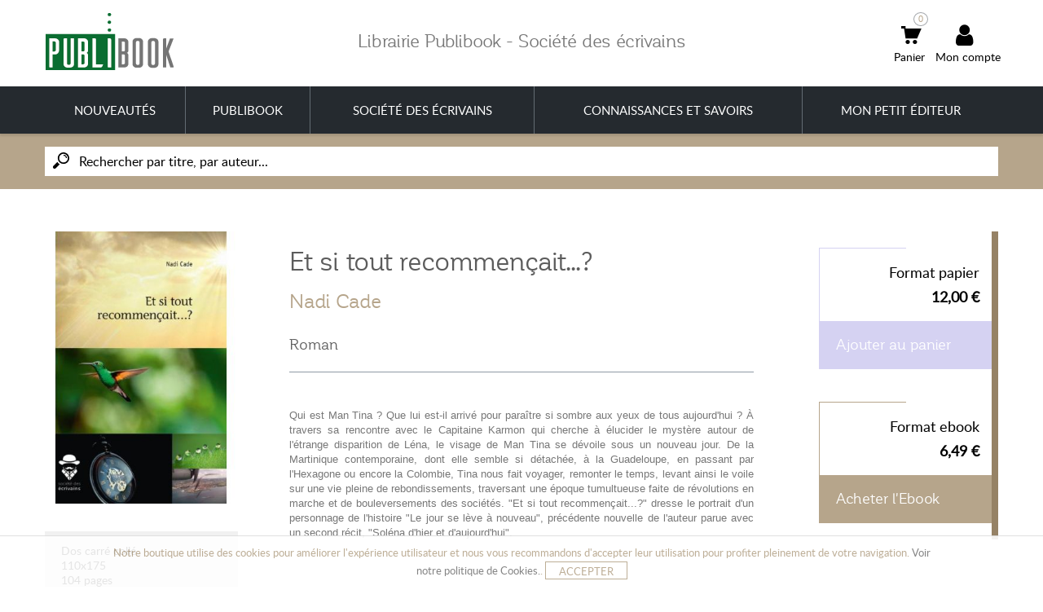

--- FILE ---
content_type: text/html; charset=utf-8
request_url: https://librairie.publibook.com/roman/8444-etsitoutrecommencait-9782342159653.html
body_size: 22446
content:
	<!DOCTYPE HTML> <!--[if lt IE 7]><html class="no-js lt-ie9 lt-ie8 lt-ie7 " lang="fr"><![endif]--> <!--[if IE 7]><html class="no-js lt-ie9 lt-ie8 ie7" lang="fr"><![endif]--> <!--[if IE 8]><html class="no-js lt-ie9 ie8" lang="fr"><![endif]--> <!--[if gt IE 8]><html class="no-js ie9" lang="fr"><![endif]--><html lang="fr"><head><meta charset="utf-8" /><title>Et si tout recommençait...? - NADIA DECROOCQ - Société des écrivains éditions</title><meta name="description" content="Et si tout recommençait...? un ouvrage de la collection Société des écrivains - 12,00 €" /><meta name="generator" content="PrestaShop" /><meta name="robots" content="noindex,nofollow" /><meta name="viewport" content="width=device-width, minimum-scale=0.25, maximum-scale=1.6, initial-scale=1.0" /><meta name="apple-mobile-web-app-capable" content="yes" /><meta property="og:type" content="manufacturer" /><meta property="og:url" content="https://librairie.publibook.com/roman/8444-etsitoutrecommencait-9782342159653.html" /><meta property="og:title" content="Et si tout recommençait...? - NADIA DECROOCQ - Société des écrivains éditions" /><meta property="og:site_name" content="Publibook - Société des écrivains - Librairie" /><meta property="og:description" content="Et si tout recommençait...? un ouvrage de la collection Société des écrivains - 12,00 €" /><meta name="application-name" content="TS v.1.5.9.6 | venedor v.2.4 | PS v.1.6.1.16" /><link rel="icon" type="image/vnd.microsoft.icon" href="/img/favicon.ico?1705068293" /><link rel="shortcut icon" type="image/x-icon" href="/img/favicon.ico?1705068293" /><link href='/css/font-awesome.css' rel='stylesheet' type='text/css' /><link href='https://fonts.googleapis.com/css?family=Oswald%7CPT+Sans:400,700%7CGudea:400,700' rel='stylesheet' type='text/css' /><link rel="stylesheet" href="/themes/venedor-librairie/css/global.css" type="text/css" media="all" /><link rel="stylesheet" href="/themes/venedor-librairie/css/autoload/uniform.default.css" type="text/css" media="all" /><link rel="stylesheet" href="/js/jquery/plugins/fancybox/jquery.fancybox.css" type="text/css" media="all" /><link rel="stylesheet" href="/themes/venedor-librairie/css/product.css" type="text/css" media="all" /><link rel="stylesheet" href="/themes/venedor-librairie/css/print.css" type="text/css" media="print" /><link rel="stylesheet" href="/js/jquery/plugins/bxslider/jquery.bxslider.css" type="text/css" media="all" /><link rel="stylesheet" href="/js/jquery/plugins/jqzoom/jquery.jqzoom.css" type="text/css" media="all" /><link rel="stylesheet" href="/modules/socialsharing/css/socialsharing.css" type="text/css" media="all" /><link rel="stylesheet" href="/themes/venedor-librairie/css/modules/blockbestsellers/blockbestsellers.css" type="text/css" media="all" /><link rel="stylesheet" href="/themes/venedor-librairie/css/modules/blockcart/blockcart.css" type="text/css" media="all" /><link rel="stylesheet" href="/themes/venedor-librairie/css/modules/blockcurrencies/blockcurrencies.css" type="text/css" media="all" /><link rel="stylesheet" href="/themes/venedor-librairie/css/modules/blocklanguages/blocklanguages.css" type="text/css" media="all" /><link rel="stylesheet" href="/themes/venedor-librairie/css/modules/blocknewproducts/blocknewproducts.css" type="text/css" media="all" /><link rel="stylesheet" href="/themes/venedor-librairie/css/modules/blocksearch/blocksearch.css" type="text/css" media="all" /><link rel="stylesheet" href="/js/jquery/plugins/autocomplete/jquery.autocomplete.css" type="text/css" media="all" /><link rel="stylesheet" href="/themes/venedor-librairie/css/product_list.css" type="text/css" media="all" /><link rel="stylesheet" href="/themes/venedor-librairie/css/modules/blocktags/blocktags.css" type="text/css" media="all" /><link rel="stylesheet" href="/themes/venedor-librairie/css/modules/blockuserinfo/blockuserinfo.css" type="text/css" media="all" /><link rel="stylesheet" href="/themes/venedor-librairie/css/modules/blockviewed/blockviewed.css" type="text/css" media="all" /><link rel="stylesheet" href="/themes/venedor-librairie/css/modules/homefeatured/homefeatured.css" type="text/css" media="all" /><link rel="stylesheet" href="/modules/pk_customlinks/pk_customlinks.css" type="text/css" media="all" /><link rel="stylesheet" href="/modules/sendtoafriend/sendtoafriend.css" type="text/css" media="all" /><link rel="stylesheet" href="/themes/venedor-librairie/css/modules/crossselling/css/crossselling.css" type="text/css" media="all" /><link rel="stylesheet" href="/modules/pk_flexmenu/css/pk_flexmenu.css" type="text/css" media="all" /><link rel="stylesheet" href="/modules/pk_flexmenu/css/pk_flexmenu_responsive.css" type="text/css" media="all" /><link rel="stylesheet" href="/modules/pk_facebooklike/pk_facebooklike.css" type="text/css" media="all" /><link rel="stylesheet" href="/modules/pk_columnslider/views/js/plugins/nivo-slider/nivo-slider.css" type="text/css" media="all" /><link rel="stylesheet" href="/modules/pk_testimonials/css/testimonial.css" type="text/css" media="all" /><link rel="stylesheet" href="/modules/pk_featuredcategories/css/style.css" type="text/css" media="all" /><link rel="stylesheet" href="/modules/pk_reinsurance/style.css" type="text/css" media="all" /><link rel="stylesheet" href="/modules/pk_vertflexmenu/css/pk_vertflexmenu.css" type="text/css" media="all" /><link rel="stylesheet" href="/modules/pk_vertflexmenu/css/pk_vertflexmenu_responsive.css" type="text/css" media="all" /><link rel="stylesheet" href="/modules/pk_themesettings/css/themesettings.css" type="text/css" media="all" /><link rel="stylesheet" href="/themes/venedor-librairie/css/responsive-all-mobile-devices.css" type="text/css" media="all" /><link rel="stylesheet" href="/themes/venedor-librairie/css/responsive-tablet-landscape.css" type="text/css" media="all" /><link rel="stylesheet" href="/themes/venedor-librairie/css/responsive-tablet-portrait.css" type="text/css" media="all" /><link rel="stylesheet" href="/themes/venedor-librairie/css/responsive-phone-landscape.css" type="text/css" media="all" /><link rel="stylesheet" href="/themes/venedor-librairie/css/responsive-phone-portrait.css" type="text/css" media="all" /><link rel="stylesheet" href="/modules/pk_themesettings/css/presets/preset7.css" type="text/css" media="all" /><link rel="stylesheet" href="/modules/pk_themesettings/css/generatedcss1.css" type="text/css" media="all" /><link rel="stylesheet" href="/modules/gchomeshop/css/gchomeshop.css" type="text/css" media="all" /><link rel="stylesheet" href="/modules/revsliderprestashop/views/css/rs-plugin/fonts/font-awesome/css/font-awesome.css" type="text/css" media="all" /><link rel="stylesheet" href="/modules/revsliderprestashop/views/css/rs-plugin/fonts/pe-icon-7-stroke/css/pe-icon-7-stroke.css" type="text/css" media="all" /><link rel="stylesheet" href="/modules/revsliderprestashop/views/css/rs-plugin/css/settings.css" type="text/css" media="all" /><link rel="stylesheet" href="/modules/revsliderprestashop/views/css/rs-plugin/css/static-captions.css" type="text/css" media="all" /><link rel="stylesheet" href="/modules/revsliderprestashop/views/css/rs-plugin/css/dynamic-captions.css" type="text/css" media="all" /><link rel="stylesheet" href="/modules/revsliderprestashop/views/css/css/front.css" type="text/css" media="all" /><link rel="stylesheet" href="/modules/gchomebanner/css/gchomebanner.css" type="text/css" media="all" /><link rel="stylesheet" href="/themes/venedor-librairie/css/modules/productcomments/productcomments.css" type="text/css" media="all" /><link rel="stylesheet" href="/modules/jscomposer/assets/css/js_composer.css" type="text/css" media="all" /><link rel="stylesheet" href="/modules/gc_collections/css/gccollection.css" type="text/css" media="all" /><link rel="stylesheet" href="/modules/gc_homeshop_multi/css/gchomeshop_multi.css" type="text/css" media="all" /><link rel="stylesheet" href="/modules/opartdevis/views/css/opartdevis_1.css" type="text/css" media="all" /><link rel="stylesheet" href="/modules/payplug/views/css/front_1_6-v3.16.2.css" type="text/css" media="all" /><link rel="stylesheet" href="/modules/gcrating/rating.css" type="text/css" media="all" /><link rel="stylesheet" href="/themes/venedor-librairie/css/slick.css" type="text/css" media="all" /><link rel="stylesheet" href="/themes/venedor-librairie/css/slick-theme.css" type="text/css" media="all" /> <!--[if !IE]><link rel="stylesheet" href="https://librairie.publibook.com/themes/venedor-librairie/css/highdpi.css" type="text/css" media="all" /><link rel="stylesheet" href="https://librairie.publibook.com/themes/venedor-librairie/css/responsive-tables.css" type="text/css" media="all" /><link rel="stylesheet" href="https://librairie.publibook.com/themes/venedor-librairie/css/uniform.default.css" type="text/css" media="all" /> <![endif]--><meta property="og:type" content="product" /><meta property="og:url" content="https://librairie.publibook.com/roman/8444-etsitoutrecommencait-9782342159653.html" /><meta property="og:title" content="Et si tout recommençait...? - NADIA DECROOCQ - Société des écrivains éditions" /><meta property="og:site_name" content="Publibook - Société des écrivains - Librairie" /><meta property="og:description" content="Et si tout recommençait...? un ouvrage de la collection Société des écrivains - 12,00 €" /><meta property="og:image" content="https://librairie.publibook.com/7173-large_default/etsitoutrecommencait.jpg" /><meta property="product:pretax_price:amount" content="11.37" /><meta property="product:pretax_price:currency" content="EUR" /><meta property="product:price:amount" content="12" /><meta property="product:price:currency" content="EUR" /><meta property="product:weight:value" content="0.100000" /><meta property="product:weight:units" content="kg" /><link rel="canonical" href="https://librairie.publibook.com/roman/8444-etsitoutrecommencait-9782342159653.html" />  <!--[if IE 8]> 
<script src="https://oss.maxcdn.com/libs/html5shiv/3.7.0/html5shiv.js"></script> 
<script src="https://oss.maxcdn.com/libs/respond.js/1.3.0/respond.min.js"></script> <![endif]-->  <noscript> <img height="1" width="1" src="https://www.facebook.com/tr?id=1333770710090447&ev=PageView&noscript=1"/> </noscript>   </head><body id="product" class="guest product product-8444 product-etsitoutrecommencait category-554 category-roman hide-left-column hide-right-column lang_fr nomobileBlocks preset7 lng-fr"> <svg display="none" version="1.1" xmlns="http://www.w3.org/2000/svg" xmlns:xlink="http://www.w3.org/1999/xlink"> <defs> <symbol id="si-eye" viewBox="0 0 1465 1024"> <path class="path1" d="M13 553.5q-13-21-13-41.75t13-41.25q1.5-2.5 14.25-20t35-45.25 53.5-63.5 69.75-74.5 83.5-78.25 95-75q161-114 368-114 104.5 0 195.5 28.5t172.5 85.5q50 35 94.75 74.5t83.25 78.75 69.5 75.25 53.25 64 35.25 45.25 15 18.75q13.5 19 13.5 40.5 0 23-13.5 42.5-1.5 2-14.25 19.5t-35 45.5-53.5 64-69.75 75-83.5 78.5-95 74.5q-161.5 113.5-368 113.5t-368-113.5q-50-35-95-74.5t-83.5-78.25-69.75-74.75-53.75-64-35-45.5-14-20zM476 512q0 53 20 99.5t54.75 81.25 81.25 55 100 20.25q53 0 99.75-20.25t81.5-55 55-81.25 20.25-99.5-20.25-99.75-55-81.5-81.5-54.75-99.75-20q-53.5 0-100 20t-81.25 54.75-54.75 81.5-20 99.75zM585.5 512q0 30 11.5 56.75t31.25 46.75 46.5 31.5 57.25 11.5q30 0 56.75-11.5t46.75-31.5 31.5-46.75 11.5-56.75q0-30.5-11.5-57t-31.5-46.5-46.75-31.5-56.75-11.5q-30.5 0-57.25 11.5t-46.5 31.5-31.25 46.5-11.5 57z"></path> </symbol> <symbol id="si-account" viewBox="0 0 896 1024"> <path class="path1" d="M0 917q0-42 9-78 9.5-38 27.5-68.75t42-55.25 52.5-43 59.5-32.5q54.5-24.5 117.5-38t140-17q77 3.5 140 16.75t117.5 38.25q30.5 14 59.25 32.5t52.75 43 42 55.25 27.5 68.75q9 35.5 9 77.5v6.5q0 21-3.75 46t-10.75 55h-867q-14.5-63.5-14.5-100.5v-6.5zM235 215q0-40.5 9.25-71t24.5-53.25 34.5-38.25 39.75-25.5q24-11.5 51-18.5t57.5-8.5q60.5 3 108.5 27 20 10 39.5 25.5t34.75 38.25 24.75 53.25 9.5 71q0 60.5-9.25 106.5t-24.75 80-35 57.5-39.5 38.5q-48 35.5-108.5 40.5-61-5-108.5-40.5-20.5-15-40-38.5t-34.5-57.5-24.25-80.25-9.25-106.25z"></path> </symbol> <symbol id="si-wishlist" viewBox="0 0 1024 1024"> <path class="path1" d="M0 661.5v-475.5q0-67.5 48-115.5 49-49 117-49h475q38 0 66.5 14 9.5 4.5 10.75 13.75t-5.75 16.25l-27.5 28.5q-8 8-18.5 4-13.5-3-25.5-3h-475q-19 0-35.75 7.25t-29.5 19.5-20 29-7.25 35.25v475.5q0 19 7.5 35.5t20.25 29.25 29.5 20 35.25 7.25h475q18.5 0 35.25-7.5t29-20.25 19.5-29.25 7.25-35v-72q0-4 1.5-6.75t4-5.25l36.5-37q4.5-4.5 10-5.25t10.25 1 8.25 6.25 3.5 10.5v108.5q0 68-48.5 116.5-48 48-116.5 48h-475q-69 0-117-48t-48-116.5zM365.5 679.5v-163.5l384-384 165 163.5-384 384h-165zM421 570h54v55.5h33l65.5-66.5-87-87-65.5 66.5v31.5zM539.5 433q5 4.5 9.5 4.5t9-4.5l201-201q4.5-4.5 3.75-9.5t-4-8.5-8.5-4-9.75 4l-201 200.5q-5 5-5 9.5t5 9zM786.5 95l52-52q8-8 18.25-12t20.75-4 20.75 4 18.25 12l87 86q8 8 11.75 18t3.75 20.5-4 20.75-11.5 18.25l-52 53.5z"></path> </symbol> <symbol id="si-compare" viewBox="0 0 1024 1024"> <path class="path1" d="M69 752.5v-145.5h217v145.5h-217zM69 752.5v-145.5h217v145.5h-217zM387 746.5v-350.5h240.5v350.5h-240.5zM387 746.5v-350.5h240.5v350.5h-240.5zM722.5 743.5v-602.5h240.5v602.5h-240.5z"></path> </symbol> <symbol id="si-favorite" viewBox="0 0 1189 1024"> <path class="path1" d="M0 302q0-15.5 2-31.25t5-30.25q6-28 16.5-50 0 1 0.25 0t0.75-3.5q5-11.5 10-20.5t11.5-19q53.5-81 150.5-118 16.5-6 29.75-10.25t22.75-5.25q9-1 18.25-1.5t19.25-0.5q3 0 6.25-0.5t6.25-0.5q2 0 5 0.5t5 0.5q8 0 17.75 1t21.25 3q11 0 17.5 3.5 8 2 17.25 4.25t18.75 5.75q33.5 12.5 61.25 30.5t52.25 42q16 16 30.5 25.25t26 14.75q21.5 11 37 11h1.5q16 0 27.5-10t24-24.5q14-15.5 46-43 16-14 35.5-25.25t42.5-22.75q9.5-5 25.5-10.5 4-2 7.75-2.5t7.75-2.5q10-2 19.75-4t21.25-4q3 0 4-1 8-1 17.25-2t17.25-1q57.5 0 107 19t86 55.5l3 3q5 5 10 10.75t10.5 10.75q60.5 66.5 64.5 160 0 4 1 7.5t1 7.5-1 7.25-1 6.25q0 4-0.5 7.25t-0.5 6.25q-11 102-82 170-37.5 48.5-87 104.75t-109.5 124.25q-28.5 32-56.75 61t-56.75 59q-56.5 59.5-104 104-24 23-43.75 41t-36.25 32q-31.5 27-40 27h-0.5q-8.5-4-27.25-20.5t-48.75-46.5q-24.5-24.5-60.75-62.75t-87.25-94-117.75-130.75-152.75-173q-2-2-2.5-4.25t-3-5.25q-33.5-39-51.5-85.5t-18-99.5z"></path> </symbol> <symbol id="si-cross" viewBox="0 0 1022 1024"> <titl <path class="path1" d="M0 120.5l120-120.5 897 903-120 121zM3 903l899-900 120 119.5-899 901.5z"></path> </symbol> <symbol id="si-more" viewBox="0 0 716 1024"> <path class="path1" d="M0 804.5l451.5-397-451.5-396.5 133-115.5 583 512-583 512z"></path> </symbol> <symbol id="si-star" viewBox="0 0 1121 1024"> <path class="path1" d="M0 400l389-58 163-342 177 335.5 392.5 41-280 265.5 80 367.5-351-172-342 186.5 63.5-371z"></path> </symbol> <symbol id="si-ok" viewBox="0 0 1312 1024"> <path class="path1" d="M0 532.5l205-205 287.5 286.5 614.5-614 204.5 204.5-819 819.5z"></path> </symbol> <symbol id="si-twitter" viewBox="0 0 951 1024"> <path class="path1" d="M25.5 736q9 2 20.5 2h23.5q131.5 0 229.5-78.5-61 0-107.5-36-47-36.5-65.5-92 19.5 3 35 3 34 0 49-6.5-63-12.5-106.5-63.5-42-50-42-117.5v-2q38 21 84 23.5-38-25.5-60.5-65.25t-22.5-88.25q0-47.5 25.5-93.5 36 44 77 76.75t91 59.75q94.5 50 213 56-5-12-5-42 0-76.5 54-130 54-54 128.5-54h1.5q80 0 135.5 58 62-13 116.5-45-19.5 65.5-81 101.5 26-2 52.5-9t54-18.5q-39 55.5-92 95v23.5q0 77-21.25 148.5t-66.75 142.5q-22.5 34.5-48.5 63.75t-56 56.25-66.75 47.5-80.75 36.5-89.75 23.25-95.75 7.25q-156 0-282.5-83z"></path> </symbol> <symbol id="si-grid" viewBox="0 0 1024 1024"> <path class="path1" d="M0 1024v-437.5h437.5v437.5h-437.5zM0 437.5v-437.5h437.5v437.5h-437.5zM144 882v-151.5h152v151.5h-152zM144 296v-152h152v152h-152zM586.5 1024v-437.5h437.5v437.5h-437.5zM586.5 437.5v-437.5h437.5v437.5h-437.5zM730.5 882v-151.5h152v151.5h-152zM730.5 296v-152h152v152h-152z"></path> </symbol> <symbol id="si-list" viewBox="0 0 1024 1024"> <path class="path1" d="M0 1021.5v-436.5h436.5v436.5h-436.5zM0 436.5v-436.5h436.5v436.5h-436.5zM143.5 880.5v-151.5h151.5v151.5h-151.5zM143.5 295v-151.5h151.5v151.5h-151.5zM585 877.5h439v146.5h-439v-146.5zM585 731.5v-146.5h439v146.5h-439zM585 439v-146.5h439v146.5h-439zM585 146.5v-146.5h439v146.5h-439z"></path> </symbol> <symbol id="si-cart" viewBox="0 0 1106 1024"> <path class="path1" d="M0 158v-158h237v158h-237zM155.5 158l84 550h629l237-550h-950zM237 905.5q0-24.5 9.25-46t25.5-37.75 37.75-25.5 46-9.25 46 9.25 37.5 25.5 25.25 37.75 9.25 46-9.25 46-25.25 37.75-37.5 25.5-46 9.25-46-9.25-37.75-25.5-25.5-37.75-9.25-46zM631.5 905.5q0-24.5 9.25-46t25.5-37.75 37.75-25.5 46-9.25 46 9.25 37.75 25.5 25.5 37.75 9.25 46-9.25 46-25.5 37.75-37.75 25.5-46 9.25-46-9.25-37.75-25.5-25.5-37.75-9.25-46z"></path> </symbol> <symbol id="si-mail" viewBox="0 0 1390 1024"> <path class="path1" d="M0 857.5v-695.5l347 347.5zM0-3.5h1386l-691.5 690zM35 1020.5l397.5-425.5 262 283.5 260-286.5 397 428.5h-1316.5zM1042 509.5l347.5-344.5v687z"></path> </symbol> <symbol id="si-doc" viewBox="0 0 878 1024"> <path class="path1" d="M0 917.5v-913.5q0-12 4.5-22.25t12-17.5 17.5-11.5 21.5-4.25h456.5v311.5q0 11 4.5 20.75t12 17.25 17.5 11.75 21.5 4.25h310v603.5q0 24-15 39.5t-39 15.5h-768q-12 0-22.25-4.5t-17.5-12-11.5-17.5-4.25-21zM584.5 241.5v-270.5q7 4 12.25 8.25t9.25 8.25l232.5 233.5q4 4 8.25 8.75t8.25 11.75h-270.5z"></path> </symbol> <symbol id="si-upload" viewBox="0 0 1261 1024"> <path class="path1" d="M0 1024v-630h236.5v393.5h787.5v-393.5h236.5v630h-1260.5zM394 236.5l236-236.5 236.5 236.5h-79v315h-315v-315h-78.5zM472.5 709v-79h315v79h-315z"></path> </symbol> <symbol id="si-phone" viewBox="0 0 1022 1024"> <path class="path1" d="M0 202q0-5.5 0.25-10.75t0.75-10.25q2-21 7.5-38t14-31.5l-2.5-2 111.5-109.5 278 273.5-111 109.5-46.5-45.5q0.5 17.5 9.75 44.75t28.75 61.5 49.75 74 72.75 81.25q53 51.5 101.5 84t87.5 50.5q23 11 44 19t42 13.5l-55.5-54.5 111-109.5 278.5 273.5-111.5 109.5q-26.5 26.5-67.5 35-10 2-19.5 3t-18.5 1h-15t-9.5-1l-25.5-4q-49-7.5-104.75-32.5t-115.75-64-122-90.25-123.5-111.75q-57.5-56.5-104.75-115.75t-82.75-117.25-59.25-113.25-34.25-104.25q-4-17.5-6-34.75t-2-33.25z"></path> </symbol> <symbol id="si-mobile" viewBox="0 0 666 1024"> <path class="path1" d="M0 896v-768q0-26.5 10.5-49.75t28.5-40.75 42.25-27.5 51.75-10h399.5q27.5 0 51.75 10t42.25 27.5 28.5 40.75 10.5 49.75v768q0 26.5-10.5 49.75t-28.5 40.75-42.25 27.5-51.75 10h-399.5q-27.5 0-51.75-10t-42.25-27.5-28.5-40.75-10.5-49.75zM66.5 768h532.5v-576h-532.5v576zM199.5 128h266.5v-64h-266.5v64zM266 896q0 13.5 5.25 25t14.25 20.25 21.25 13.75 26.25 5q13.5 0 25.75-5t21.25-13.75 14.25-20.25 5.25-25-5.25-25-14.25-20.25-21.25-13.75-25.75-5q-14 0-26.25 5t-21.25 13.75-14.25 20.25-5.25 25z"></path> </symbol> <symbol id="si-skype" viewBox="0 0 961 1024"> <path class="path1" d="M0 281.5q0-131 90-223.5 92.5-94 222.5-94 74.5 0 129 27.5 7-1 18.25-1h25.75q97 0 177.75 34t149.75 105.5 101.5 153.75 32.5 180.75q0 10-1.25 26.5t-3.75 40.5q18.5 46.5 18.5 105 0 69.5-22.5 124.5t-69.5 102-100.5 70.5-120 23.5q-30 0-58.5-5.5t-57-17q-10 1-21.5 1.75t-25.5 0.75q-192.5 0-329-138.5-136-139-136-334 0-14.5 0.75-29t3.25-29q-24.5-50.5-24.5-125zM274.5 568q0 18 6.25 35.5t17.25 33 25.5 28.5 31 22q53 28.5 130 28.5 45.5 0 82-10t66.5-31q58-41.5 58-116.5 0-36-12.75-63t-40.25-45.5q-16-11-31.5-17.75t-30-12.25q-4-1-30.25-7.25t-76.25-19.25q-27-7-44.5-15.5t-26-19.5q-9.5-9-9.5-20.5t7.25-21 19.25-16.25 27.25-10.25 31.25-3.5h2.5q65.5 0 89 55.5l13 21.5q3.5 5.5 13.5 11.25t25.5 5.75q10.5 0 19.75-4t16.25-11.25 11-16.75 4-20q0-21-10.5-41.25t-34.5-39.75q-27-22.5-62.25-32.25t-80.75-9.75q-42.5 0-77.25 9.25t-63.25 26.75-42.5 44.25-14 61.25q0 43.5 23.5 73.5t59.5 45q21 8.5 44.25 16.25t50.25 13.75q15 3.5 31.5 6.75t34 8.75q26 8.5 38.5 23.25t12.5 33.75q0 15.5-8 27.25t-21.5 19.75-31.25 12.25-37.25 4.25q-28.5 0-49-7.75t-32-23.75q-8.5-16-13.75-25.25t-7.75-11.75q-14-44-52.5-44-22.5 0-36.75 14t-14.25 35z"></path> </symbol> <symbol id="si-state" viewBox="0 0 1187 1024"> <path class="path1" d="M0 293l152.5-146h216v290.5h-219.5zM447.5 951v-804.5h148v804.5q0 15-5.75 28.5t-15.75 23.25-23.5 15.5-29 5.75-29-5.75-23.5-15.5-15.75-23.25-5.75-28.5zM447.5 71q0-15 5.75-28t15.75-22.5 23.5-15 29-5.5 29 5.5 23.5 15 15.75 22.5 5.75 28h-148zM670 731h259.5l122-98.5-125.5-121.5-256 1.5v218.5zM670 437h367.5l149.5-145-153-145-364-0.5v290.5z"></path> </symbol> <symbol id="si-place" viewBox="0 0 854 1024"> <path class="path1" d="M0 946.5v-917q0-6 12.25-11.25t28.5-9.5 31.5-6.5 21.25-2.25q10 0 20.25 1t12.75 0.5q5.5-0.5 11.75-0.75t13.75-0.25q18.5 0 44 1.5 19.5 1 46.25 3.25t61.25 6.25 77.75 9.5 96.25 13q4.5 9 8.25 19.75t6.75 21.75 5.5 21.5 5 18.5q1 4 0.5 4.75t0.75 0.75 5.5 0.25 14.75 3.25q10 2.5 21 4.25t23.5 2.25q6.5 0.5 12.75 0.5h13.25q7 0.5 14 0.25t14-0.75q29-1 60.25-4.5t61.5-9 58.25-12.5 50.5-14.5l-2 410q-57.5 14-103.25 21.75t-81.75 10.75q-13 1-25 1.5t-23 0.5h-7.5t-7-0.5q-13.5-1-25-1.75t-21.5-2.25q-46-7.5-64.5-26l-0.5-57.5q-3.5-0.5-7.25-0.75t-7.75-0.25q-7.5 0-16.5 0.75t-19 2.75q-25 4.5-55 12.75t-61.25 18.25-61.75 21.25-56.25 21.75-45 19.25-28.25 13.75q-3 1-5 3-2 1.5-4.25 3.5t-3.75 4.5v379l-55 77.5zM121.5 516v-443q0-2.5 0.5-3 1-2 2-3 0.5 0 0.5-0.5l2.5 1.5q2 2 4 9 21 17.5 33 46.25t17 64.75q2 14 2.75 28.25t0.75 29.75q0 4.5-0.25 9.25t-0.25 9.75q-1 30.5-5.25 62.5t-11.25 63.75-16.25 62.5-20.25 58.25l-2.5 3q-2 2-4 2-0.5-0.5-1-0.5-1.5 0-2-0.5z"></path> </symbol> <symbol id="si-city" viewBox="0 0 1025 1024"> <path class="path1" d="M0 947q0 29 10.25 44.75t23.25 22.75q7 4 15.5 6.75t18 2.75h879.5q15 0 26-3.25t19.25-9 14-12.75 9.75-14.5q2.5-4.5 4-9t3-9.5q1-7 1.75-11.5t0.75-6.5v-3l-5.5-315.5-78.5-190.5-259 217.5-120-218.5-194.5 213-95.5-207.5-272 201.5v302zM68.5 735.5h205v220h-205v-220zM340 25q0-10.5 6.75-17.75t16.75-7.25h88q10 0 16.5 7.25t6.5 17.75l0.5 303.5q0 1.5-5.75 9t-17.25 16l-85.5 83q-10 0-16.75-7.25t-6.75-17.25zM410 735.5h204.5v220h-204.5v-220zM682 467.5l1-220.5q0-10.5 6.75-17.75t16.25-7.25h85.5q10 0 16.75 7.25t6.75 17.75l1.5 156.5q0 7.5-6.5 12.75t-16.5 12.25l-88.5 64q-9.5 0-16.25-7.5t-6.75-17.5zM751 735.5h204.5v220h-204.5v-220z"></path> </symbol> <symbol id="si-phone2" viewBox="0 0 1024 1024"> <path class="path1" d="M1 881.5v-621.5q0-19 7.25-35.75t19.5-29.5 28.75-20 35.5-7.25h74q18.5 0 35.25 7.5t29 20.25 19.5 29.5 7.25 35.25v621.5q0 19-7.25 35.5t-19.5 28.75-29 19.5-35.25 7.25h-74q-18.5 0-35-7.25t-29-19.5-19.75-28.75-7.25-35.5zM294 881.5v-877.5q0-24 15-39.75t39-15.75h384q12 0 25 3t25.75 8.25 24 12.25 19.75 15.5l87 87q7.5 7.5 14.75 19t12.5 24.25 8.5 25.75 3.25 24v93.5q16.5 9.5 30 23t22.75 30 14.5 35.25 5.25 38.75v438q0 60.5-43 103.5t-103.5 43h-493.5q-19 0-35.5-7.25t-28.75-19.5-19.5-28.75-7.25-35.5zM366.5 314h512v-146.5h-91q-11 0-21-4t-17.75-11.25-12.25-17-4.5-21.75v-92h-365.5v292.5zM422 826q0 18.5 18.5 18.5h72.5q18.5 0 18.5-18.5v-72.5q0-18.5-18.5-18.5h-72.5q-18.5 0-18.5 18.5v72.5zM422 679.5q0 18.5 18.5 18.5h72.5q18.5 0 18.5-18.5v-72.5q0-18.5-18.5-18.5h-72.5q-18.5 0-18.5 18.5v72.5zM422 533.5q0 18 18.5 18h72.5q18.5 0 18.5-18v-73q0-18.5-18.5-18.5h-72.5q-18.5 0-18.5 18.5v73zM568.5 826q0 8.5 5 13.5t12 5h74q18.5 0 18.5-18.5v-72.5q0-18.5-18.5-18.5h-74q-7 0-12 5t-5 13.5v72.5zM568.5 679.5q0 8.5 5 13.5t12 5h74q18.5 0 18.5-18.5v-72.5q0-18.5-18.5-18.5h-74q-7 0-12 5t-5 13.5v72.5zM568.5 533.5q0 8.5 5 13.25t12 4.75h74q18.5 0 18.5-18v-73q0-18.5-18.5-18.5h-74q-7 0-12 5t-5 13.5v73zM713.5 826q0 18.5 18.5 18.5h74q18.5 0 18.5-18.5v-72.5q0-18.5-18.5-18.5h-74q-18.5 0-18.5 18.5v72.5zM713.5 679.5q0 18.5 18.5 18.5h74q18.5 0 18.5-18.5v-72.5q0-18.5-18.5-18.5h-74q-18.5 0-18.5 18.5v72.5zM713.5 533.5q0 18 18.5 18h74q18.5 0 18.5-18v-73q0-18.5-18.5-18.5h-74q-18.5 0-18.5 18.5v73z"></path> </symbol> <symbol id="si-close" viewBox="0 0 706 1024"> <path class="path1" d="M0 849.5v-402q0-14.5 10.25-24.25t25.75-9.75h46v-152.5q0-42 11.75-81.25t33.5-73 52-60.5 67.75-43.25q37.5-17 79-20.5 6-0.5 12-0.75t12-0.25q14.5 0 28.75 1.25t28.25 4.25q40.5 8.5 76.25 28t62.75 49.5q36.5 40.5 57.5 90.5t21 106v152.5h46q15.5 0 25.75 9.25t10.25 24.75v402q0 13-8.25 19.5t-27.75 14.5q-5.5 2.5-14 5.5t-21.5 7l-67.5 19.5q-21 6-46.75 10.75t-53.75 8-57 5-56.5 1.75h-18q-37.5 0-72.5-3.5t-68-10.5q-40.5-8.5-79.5-19t-79.5-24.5q-17.5-6-26.75-13.75t-9.25-20.25zM211 413.5h284.5v-152.5q0-33-10.25-60.25t-32.75-50.25q-21-21.5-46.75-32.5t-52.75-11h-1q-28 0-51.5 11-13 6-25 14t-22.5 18.5q-21.5 21.5-31.75 49.5t-10.25 61v152.5zM239.5 755.5q0 9 5.25 16t13 10 16.25 2 15-7.5l64.5-64.5 64.5 64.5q6.5 9 16 9h3q10.5-1.5 18.5-9.25t9.5-18.75q0.5-0.5 0.5-3.5 0-9.5-8-17.5l-64.5-64.5 64.5-64.5q6.5-6.5 7.5-14 0.5-0.5 0.5-5.5 0-4.5-1.5-8.5-2-7-7.5-12.5t-12-7.5q-4-1.5-7.5-1.5-5.5 0-6 0.5-6.5 2.5-13 9l-64.5 64.5-64.5-64.5q-9-9-19-9h-2.5q-8 1-15 5.75t-10.25 11.75-2.25 15.25 9 16.25l64.5 64.5-64.5 64.5q-9.5 9.5-9.5 19.5z"></path> </symbol> <symbol id="si-bag" viewBox="0 0 1024 1024"> <path class="path1" d="M1 735v-274.5h384v91q0 7.5 3 14.25t8.25 11.75 11.75 8 14 3h182q7.5 0 14.25-3t11.75-8.25 8-11.75 3-14v-91h384v274.5q0 19-7.25 35.5t-19.5 28.75-29 19.5-35.25 7.25h-842q-18.5 0-35-7.25t-29-19.5-19.75-28.75-7.25-35.5zM1 406.5v-220.5q0-18.5 7.25-35.25t19.5-29 28.75-19.5 35.5-7.25h202v-91q0-24 15-39.75t39-15.75h330q11 0 20.75 4.5t17.25 12 11.75 17.75 4.25 21.25v91h202q18.5 0 35.25 7.25t29 19.5 19.5 29 7.25 35.25v220.5h-1024zM366.5 95h293v-73.5h-293v73.5zM440.5 533.5v-73h145v73h-145z"></path> </symbol> <symbol id="si-location" viewBox="0 0 600 1024"> <path class="path1" d="M0 249.5q0-124 88-212t212-88 212 88 88 212v9.25t-1 12.25-5.5 25-13 48-19.75 62.75-24.25 70.25-35.5 87.75-54.5 119.25q-31 68-67.5 138.25t-79 151.25q-42.5-80-78.5-150.5t-67-138q-32-69-53.75-120t-36.25-89q-29.5-77-45-131t-17.5-75zM212 249.5q0 18.5 6.75 34.5t18.75 28 28 18.75 34.5 6.75 34.5-6.75 28-18.75 18.75-28 6.75-34.5-6.75-34.5-18.75-28-28-18.75-34.5-6.75-34.5 6.75-28 18.75-18.75 28-6.75 34.5z"></path> </symbol> <symbol id="si-city2" viewBox="0 0 871 1024"> <path class="path1" d="M0 793.5v-384q0-18.5 4.75-30.5t12.25-20.25 16.5-14 17.5-12.25l205-153.5v153.5l205-153.5v153.5h153.5v-204.5q0-10.5 4.5-19.75t11.5-16 16.25-10.75 18.75-4 18.75 4 16.5 10.75 11.75 16 4.5 19.75v204.5h102q22.5 0 37 14.5t14.5 37v409.5q0 21.5-14.5 36.25t-37 14.75h-768q-21.5 0-36.25-14.75t-14.75-36.25z"></path> </symbol> <symbol id="si-city3" viewBox="0 0 768 1024"> <path class="path1" d="M0 870v-819q0-22.5 14.75-36.75t36.25-14.25h666q22.5 0 36.75 14.25t14.25 36.75v819q0 10.5-4 19.75t-11 16.5-16.25 11.25-19.75 4h-256v-153.5q0-11-4.5-20.5t-11.75-16.5-16.5-10.75-18.75-3.75h-51q-9.5 0-18.75 3.75t-16.5 10.75-11.75 16.5-4.5 20.5v153.5h-256q-10.5 0-19.75-4t-16.25-11.25-11-16.5-4-19.75zM153.5 563h153.5v-102.5h-153.5v102.5zM153.5 256h153.5v-102.5h-153.5v102.5zM461 563h153.5v-102.5h-153.5v102.5zM461 256h153.5v-102.5h-153.5v102.5z"></path> </symbol> <symbol id="si-date" viewBox="0 0 915 1024"> <path class="path1" d="M0 972.5v-664.5h914.5v664.5h-914.5zM0 250.5v-226h111.5v144.5h205v-144.5h281.5v144.5h204v-144.5h112.5v226h-914.5zM172 108.5v-160h84v160h-84zM232.5 742q0 115 126 115 46 0 86-33 20-16 30-36.25t10-45.75q0-69-80-92 50-15.5 65.5-49 6-12.5 6-28.5v-4.5q0-9.5-2.25-20t-5.75-22q-27.5-63.5-109.5-63.5-26.5 0-49 6.75t-39.25 20-26.75 33-11 45.75h73.5q0-47 50.5-47h1.5q44.5 0 44.5 54 0 47.5-81 47.5h-5v58.5q53 0 69.5 8 23.5 10.5 23.5 47 0 30-13.25 46.25t-41.75 16.25h-3q-20.5 0-31.5-13.5-12-15-14-43h-73.5zM520 592.5q25.5-7 47.5-19t43-29v304h71.5v-379.5h-65.5q-19 19-43.5 33.75t-53 25.25v64.5zM658.5 108.5v-160h84v160h-84z"></path> </symbol> <symbol id="si-untitled25" viewBox="0 0 951 1024"> <path class="path1" d="M18.5 860q0-57.5 57.5-57.5 57 0 57 57.5 0 58.5-57 58.5-57.5 0-57.5-58.5zM18.5 576.5v-114h914.5v114h-914.5zM18.5 346v-115h571.5v115h-571.5zM18.5 117.5v-114.5h914.5v114.5h-914.5zM247 858q0-10.5 4.5-20.5 7.5-15.5 22.25-25.25t31.25-9.75q11 0 21.5 4.75t18.5 12.75 12.5 18.5 4 21.5q-0.5 11.5-4.75 22t-11.5 18.75-17.5 13-22.75 4.75q-18 0-31.75-10.25t-21.25-25.75q-5-9.5-5-24.5zM475 860q0-57.5 57.5-57.5t57.5 57.5q0 58.5-57.5 58.5t-57.5-58.5z"></path> </symbol> <symbol id="si-untitled26" viewBox="0 0 1024 1024"> <path class="path1" d="M0 877.5h1024v146.5h-1024v-146.5zM0 731.5v-146.5h1024v146.5h-1024zM0 439v-146.5h1024v146.5h-1024zM0 146.5v-146.5h1024v146.5h-1024z"></path> </symbol> <symbol id="si-support" viewBox="0 0 1024 1024"> <path class="path1" d="M68 693v-298q0-7.5 2.75-12.5t7.25-9.5q6-172 130-296 126-126 294-126 86.5 0 158.75 31.25t135.25 94.75q63.5 64.5 96 138.25t34 161.75q6 9 6 18v298q0 10.5-7.75 17.25t-18.25 6.75h-144q-10.5 0-17.25-6.75t-6.75-17.25v-298q0-12 6.75-19t17.25-7h82q-9-137-108-236-50-50-107.25-75t-126.75-25q-134 0-234 100-99 99-108 236h78q10.5 0 18.25 7t7.75 19v298q0 10.5-7.75 17.25t-18.25 6.75h-56v7q0 128 194 128 8 0 16.5-0.25t17.5-0.75q6-24 30-24h128q12 0 21 8.25t9 21.75v26q0 12-9 21t-21 9h-128q-7.5 0-14.5-4.25t-11.5-11.75q-5.5 0.5-10.5 0.5h-10.5q-21.5 0-44-1.5-33.5-2-65.5-9t-59.25-20-48.25-33.25-32-48.75q-10-26-10-59v-9h-40q-10.5 0-18.25-6.75t-7.75-17.25z"></path> </symbol> <symbol id="si-delivery" viewBox="0 0 1445 1024"> <path class="path1" d="M0 840.5v-290.5q4-17.5 11-33.25t14-27.75l16-26.5 99-183q9-35 24.25-54t30.75-28q17-10 38-11.5 4.5 0.5 11.25 0.5t15.75 0.5h41.5q26-1 68.5-1h5q32.5 0 50.5 12 20 13 28.5 29.5 5.5 10 8.75 21.5t3.25 24.5l-3 328.5q0 18-4.25 31.5t-10.5 23.5-14.25 16.75-16 11.25q-20.5 11.5-45 11.5h-143q-27 0-47.5 6t-35.5 15.5-25.25 21.75-16.75 24.75q-16 31.5-17.5 67.5 3 20-2.5 30.5t-13.5 15.5q-6.5 5-22 6.5-18.5 1.5-28.75-4.75t-14.75-15.25q-2.5-5-4.25-11t-1.75-13zM137 883q0-29 11-54.75t30.25-45 44.75-30.25 55-11q29 0 55 11t45 30.25 30.25 45 11.25 54.75q0 29.5-11.25 55t-30.25 44.75-45 30.25-55 11q-29.5 0-55-11t-44.75-30.25-30.25-44.75-11-55zM466 744.5h559.5q16 21.5 25 39t13 30q2.5 7 3.75 13.75t1.75 12.25h-556.5q-17.5-12.5-26.75-29t-13.75-31q-5.5-17.5-6-35zM512.5 651.5v-605q0-9.5 3.75-18t10-14.75 14.75-10 18.5-3.75h838.5q9.5 0 18 3.75t15 10 10 14.75 3.5 18v605q0 19.5-13.5 33t-33 13.5h-838.5q-19.5 0-33.25-13.5t-13.75-33zM1118.5 883q0-28.5 11-53.75t29.75-44 44-29.75 53.75-11 53.75 11 44 29.75 29.5 44 10.75 53.75-10.75 53.75-29.5 44-44 29.5-53.75 10.75-53.75-10.75-44-29.5-29.75-44-11-53.75z"></path> </symbol> <symbol id="si-close2" viewBox="0 0 950 1024"> <path class="path1" d="M0 964.5q0-14.5 5-26v-545q0-11.5 2.75-21t7.25-18q6.5-14 23-23.5 9.5-5 24-5 5 0 10.5 0.75t11.5 1.75h40q0-47.5 12.25-90.25t34.75-79.25 53.75-66 69.5-50 82.25-31.75 91.5-11.25 92.5 11.25 84.25 31.75 72 50 56.5 66 36.75 79.25 13 90.25l47.5-1q19.5 1.5 39 11.5 7.5 4 14.5 10.75t12.5 16.75 9 23.25 3.5 30.25v518.5q0 23.5-9.5 43-4 8.5-9.75 16t-14 13.5-19.25 9.5-26 3.5h-794q-13.5 0-25-3t-21-7.5q-8-4-15-10.25t-11-15.25q-4.5-10.5-4.5-23.5zM207 327.5q0-56 21.25-102t58-78.75 86-50.75 105.25-18 105.25 18 86 50.75 58 78.75 21.25 102h-541zM330.5 574q0 20.5 6.25 39t17.5 34 26.75 26.75 33.5 17.25q2.5 5.5-0.5 28.5-1.5 10-4.25 25.5t-7.5 37.75-11.75 52.25-17 69l167-1q-9-39.5-15.75-69.75t-11.25-52.75-7.5-38-4.5-25.5q-3.5-24-3-27.5 17.5-6.5 32.25-18t25.25-26.5 16.5-33.25 6-37.75q0-25.5-9.75-48t-26.5-39.25-39.5-26.5-48.25-9.75-48.25 9.75-39.5 26.5-26.5 39.25-9.75 48z"></path> </symbol> <symbol id="si-support2" viewBox="0 0 1024 1024"> <path class="path1" d="M0 371q0-18.5 1.25-36.5t3.75-35.5q9.5-65.5 35-126.5t65.5-113.5 93.5-94 119-68q33.5-13.5 66.75-21.75t66.25-12.25q15.5-2 30.75-3t30.25-1q18.5 0 36.5 1.25t35.5 3.75q65.5 9.5 126.5 35t113.5 65.5 94 93.5 68 119q13.5 33.5 21.75 66.75t12.25 66.25q2 15.5 3 30.75t1 30.25q0 18.5-1.25 36.5t-3.75 35.5q-9.5 65-35 126.25t-65.5 113.75-93.5 94.25-119 67.75q-33.5 13.5-66.75 21.75t-66.25 12.25q-15.5 2-30.75 3t-30.25 1q-18.5 0-36.5-1.25t-35.5-3.75q-65-9.5-126.25-35t-113.75-65.5-94.25-93.5-67.75-119q-13.5-33.5-21.75-66.75t-12.25-66.25q-2-15.5-3-30.75t-1-30.25zM140 523q33 79.5 87.75 134.5t128.25 83.5l58-136q-45.5-21-80.25-54.5t-55.75-83.5zM142 215l136 58q21-45.5 54.5-80.25t83.5-55.75l-56-138q-79.5 33-134.5 87.75t-83.5 128.25zM365 371.5q0 14.5 2.75 28.25t8.25 27.25q8 21.5 22 38.25t31.75 28.5 38.5 18 41.75 6.25h2.5q14.5 0 28.25-2.75t27.25-8.25q21.5-8 38.25-22t28.5-31.75 18-38.5 6.25-41.75v-1.5q0-14.5-2.75-28.75t-8.25-27.75q-8.5-21.5-22.5-38.25t-31.5-28.5-38-18-42-6.25h-1.5q-14 0-28 2.5t-28.5 8.5q-28.5 11.5-48.75 32t-31.25 46.5q-11 25-11 58zM608 605l56 138q79.5-33 134.5-87.75t83.5-128.25l-136-58q-21 45.5-54.5 80.25t-83.5 55.75zM610 137q45.5 21 80.25 54.5t55.75 83.5l138-56q-33-79.5-87.75-134.5t-128.25-83.5z"></path> </symbol> <symbol id="si-less" viewBox="0 0 716 1024"> <path class="path1" d="M-0.5 419l583-512 133 115-451.5 397 451.5 396.5-133 115.5z"></path> </symbol> <symbol id="si-search" viewBox="0 0 1050 1024"> <path class="path1" d="M0 452q0-62.5 17-120.25t48.25-108 75-91.5 97-70.75 114.5-45.5 127.25-16 127 16 114.25 45.5 97 70.75 75 91.5 48.25 108 17 120.25q0 75.5-23.75 141t-66.25 121.5l182.5 172-145 137.5-191-180q-53 28.5-111 44.5t-124 16-127.25-16.25-114.5-45.5-97-70.75-75-91.75-48.25-108-17-120.25zM175 452.5q0 59.5 23.75 111.5t65 90.75 96.5 61.25 117.75 22.5q63 0 118-22.5t96.25-61.25 65-90.75 23.75-111.5q0-59-23.75-111.25t-65-91-96.25-61.25-118-22.5q-42 0-80.5 10.25t-72.25 28.75-61.5 44.75-47.5 58-30.5 68.25-10.75 76z"></path> </symbol> <symbol id="si-comment" viewBox="0 0 1024 1024"> <path class="path1" d="M0 718.5v-718.5h1024v718.5h-523.5l-303 305.5v-305.5h-197.5zM177.5 457.5h669v-81h-669v81zM177.5 308h669v-81h-669v81z"></path> </symbol> <symbol id="si-flickr" viewBox="0 0 1024 1024"> <path class="path1" d="M82 414.5q0-44 16.5-82.5t45.25-67.25 67-45.25 81.75-16.5 81.75 16.5 66.75 45.25 45 67.25 16.5 82.5q0 43.5-16.5 82t-45 67.25-66.75 45.5-81.75 16.75-81.75-16.75-67-45.5-45.25-67.25-16.5-82zM514.5 414.5q0-44 16.5-82.5t45-67.25 66.75-45.25 81.75-16.5 81.75 16.5 66.75 45.25 45 67.25 16.5 82.5q0 43.5-16.5 82t-45 67.25-66.75 45.5-81.75 16.75-81.75-16.75-66.75-45.5-45-67.25-16.5-82z"></path> </symbol> <symbol id="si-photo" viewBox="0 0 1202 1024"> <path class="path1" d="M0 819v-409.5q0-42.5 15.75-79.75t43-65 63.75-43.75 78-16h100v-205h601v205h100q41.5 0 78 16t63.75 43.75 43 65 15.75 79.75v409.5q0 42.5-15.75 80t-43 65.25-63.75 43.75-78 16h-801q-41.5 0-78-16t-63.75-43.75-43-65.25-15.75-80zM300.5 614.5q0 63.5 23.5 119.5t64.5 97.5 95.5 65.75 117 24.25q41.5 0 80-11t71.75-31 60.75-48 47-62 30.25-73.25 10.75-81.75-10.75-81.75-30.25-73.5-47-62.25-60.75-48-71.75-31-80-11-80 11-71.75 31-60.75 48-47 62.25-30.25 73.5-10.75 81.75zM400.5 614.5q0-42.5 15.75-79.75t43-65 63.75-44 78-16.25 78 16.25 63.75 44 43 65 15.75 79.75-15.75 79.75-43 65-63.75 43.75-78 16-78-16-63.75-43.75-43-65-15.75-79.75z"></path> </symbol> <symbol id="si-video" viewBox="0 0 1024 1024"> <path class="path1" d="M0 654.5v-402.5q0-68 48-116 48.5-48.5 116.5-48.5h402.5q66.5 0 116 48.5 48.5 49.5 48.5 116v94.5l230-230q11-10.5 26-10.5 7.5 0 14 2.5 22.5 9 22.5 34v621.5q0 25-22.5 34-6.5 2.5-14 2.5-15 0-26-10.5l-230-230.5v95q0 68-48.5 116.5-48 48-116 48h-402.5q-68.5 0-116.5-48t-48-116.5z"></path> </symbol> <symbol id="si-link" viewBox="0 0 1024 1024"> <path class="path1" d="M0 637q0-47 17.75-91.25t52.25-78.75l154-154q-0.5 7.5-0.5 15 0 10 1 20 2 16.5 3.5 33 4.5 16.5 9.25 32t10.75 32l-98 100q-19 19-29.5 43.5t-10.5 48.5q0 25.5 10.5 49.25t29.5 42.75l4 4q19 19 42.75 29.5t49.25 10.5q24 0 48.5-10.5t43.5-29.5l218-218q19-19 28.5-42.75t9.5-49.25-9.5-49.25-28.5-42.75l-4-4q-3-9-12-12-4.5-1.5-7-4t-7-4l80-80q4.5 1.5 7.5 5t4.5 5q4.5 1.5 7 5t7 5l4 4q35.5 35.5 52.75 80.25t17.25 91.75-17.25 91.75-52.75 80.25l-220 218q-34.5 34.5-78.75 52.25t-91.25 17.75-91.75-17.25-80.25-52.75l-4-4q-35.5-35.5-52.75-80.25t-17.25-91.75zM318 319q0-47 17.25-91.75t52.75-80.25l220-218q34.5-34.5 78.75-52.25t91.25-17.75 91.75 17.25 80.25 52.75l4 4q35.5 35.5 52.75 80.25t17.25 91.75-17.75 91.25-52.25 78.75l-154 154q0.5-7.5 0.5-15 0-10-1-19-2-16-3.5-34-4.5-16.5-9.25-32t-10.75-32l98-100q19-19 29.5-43.5t10.5-48.5q0-25.5-10.5-49.25t-29.5-42.75l-4-4q-19-19-42.75-29.5t-49.25-10.5q-24 0-48.5 10.5t-43.5 29.5l-218 218q-19 19-28.5 42.75t-9.5 49.25 9.5 49.25 28.5 42.75l4 4q3 9 12 12 4.5 1.5 7 4t7 4l-80 80q-4.5-1.5-7.5-5t-4.5-5q-4.5-1.5-7-5t-7-5l-4-4q-35.5-35.5-52.75-80.25t-17.25-91.75z"></path> </symbol> <symbol id="si-arrowleft" viewBox="0 0 20 20"> <path d="M13.93,18.499L5.611,10l8.319-8.499l0.685,0.698L6.979,10l7.632,7.801L13.93,18.499z"/> </symbol> <symbol id="si-arrleft" viewBox="0 0 9 9"> <path d="M6.068,9L2.001,4.5L6.068,0l0.93,1.015L3.849,4.5l3.149,3.484 L6.068,9z"/> </symbol> <symbol id="si-arrright" viewBox="0 0 9 9"> <path d="M2.931,0l4.067,4.5L2.931,9l-0.93-1.015L5.15,4.5L2.001,1.016 L2.931,0z"/> </symbol> </defs> </svg><div id="scrollTop"><a class="button" href="#top"></a></div><div id="page"><div class="header-main"><div class="header-row-top"><div class="container"><div class="row"><div class="col-md-12 clearfix"><div id="header_logo" class="logo-container"> <a href="http://librairie.publibook.com/" title="Publibook - Société des écrivains - Librairie"> <img class="logo " src="https://librairie.publibook.com/img/publibook-librairie-logo-16624728511.jpg" alt="Publibook - Société des écrivains - Librairie"/> <span id="logo-text" class="hidden"> <span class="logo">Venedor.</span> <span class="slogan"></span> </span> </a></div><div class="menuTitle">Librairie Publibook - Soci&eacute;t&eacute; des &eacute;crivains</div><div class="header-inner-bottom"><div id="search_block_top"><form id="searchbox" method="get" action="https://librairie.publibook.com/recherche" > <input type="hidden" name="controller" value="search" /> <input type="hidden" name="orderby" value="position" /> <input type="hidden" name="orderway" value="desc" /> <span class="hidden-button"></span> <input class="search_query form-control" type="text" id="search_query_top" name="search_query" placeholder="Rechercher" value="" /><button type="submit" name="submit_search" class="btn btn-default button-search"> <span>Rechercher</span> </button></form></div><div class="cart-section"><div class="shopping_cart"> <a href="https://librairie.publibook.com/commande" title="Voir mon panier" rel="nofollow"> <span class="cart-menu-icon"></span><span class="info-section"><span>Panier:</span> <span class="ajax_cart_quantity unvisible">0</span> <span class="ajax_cart_product_txt unvisible">Produit</span> <span class="ajax_cart_product_txt_s unvisible">Produits</span> <span class="ajax_cart_total unvisible"> </span> <span class="ajax_cart_no_product">(vide)</span> </span> </a><div class="cart_block block exclusive"><div class="cart_block_wrapper"><div class="block_content"><div class="cart_block_list"><p class="cart_block_no_products"> Aucun produit</p><div class="cart-prices"><div class="cart-prices-line first-line"> <span>Livraison:</span> <span class="price cart_block_shipping_cost ajax_cart_shipping_cost"> Livraison gratuite ! </span></div><div class="cart-prices-line"> <span>Taxes:</span> <span class="price cart_block_tax_cost ajax_cart_tax_cost">0,00 €</span></div><div class="cart-prices-line last-line"> <span>Total:</span> <span class="price cart_block_total ajax_block_cart_total">0,00 €</span></div><p> Les prix sont TTC</p></div><p class="cart-buttons"> <a id="button_order_cart" class="btn btn-default button button-small" href="https://librairie.publibook.com/commande" title="Commander" rel="nofollow"> <span>Commander</span> </a></p></div></div></div></div></div></div><div id="layer_cart"><div class="clearfix"><div class="layer_cart_product col-xs-12 col-md-6"> <span class="icon-remove2" title="Fermer la fenêtre"></span><h6> <i class="icon-ok"></i>Produit ajouté avec succès à votre panier</h6><div class="product-image-container layer_cart_img"></div><div class="layer_cart_product_info"> <span id="layer_cart_product_title" class="product-name"></span><div> <strong class="dark">Format:</strong> <span id="layer_cart_product_attributes"></span></div><div> <strong class="dark">Quantité:</strong> <span id="layer_cart_product_quantity"></span></div><div> <strong class="dark">Total:</strong> <span id="layer_cart_product_price"></span></div></div></div><div class="layer_cart_cart col-xs-12 col-md-6"><h6> <span class="ajax_cart_product_txt_s unvisible"> Il y a <span class="ajax_cart_quantity">0</span> produits dans votre panier. </span> <span class="ajax_cart_product_txt "> Il y a 1 produit dans votre panier. </span></h6><div class="layer_cart_row"> <strong class="dark"> Total produits TTC </strong> <span class="ajax_block_products_total"> </span></div><div class="layer_cart_row"> <strong class="dark"> Frais de port&nbsp;(HT) </strong> <span class="ajax_cart_shipping_cost"> Livraison gratuite ! </span></div><div class="layer_cart_row"> <strong class="dark">Taxes</strong> <span class="price cart_block_tax_cost ajax_cart_tax_cost">0,00 €</span></div><div class="layer_cart_row"> <strong class="dark"> Total TTC </strong> <span class="ajax_block_cart_total"> </span></div><div class="button-container"> <span class="continue btn btn-default button exclusive-medium" title="Continuer mes achats"> <span> <i class="icon-chevron-left left"></i>Continuer mes achats </span> </span> <a class="btn btn-default button button-green" href="https://librairie.publibook.com/commande" title="Commander" rel="nofollow">Commander&nbsp;<i class="icon-chevron-right right"></i></a></div></div></div><div class="crossseling"></div></div><div class="layer_cart_overlay"></div></div><div id="pk_customlinks"><ul><li class="pk_account dd_el"> <a href="https://librairie.publibook.com/mon-compte" title="My Account" onclick='return false;'><svg class="svgic svgic-account"><use xlink:href="#si-account"></use></svg><span>My Account</span></a><div class="dd_container"><div class="indent"><ul><li><a href="https://librairie.publibook.com/historique-commandes" title="My orders" rel="nofollow">My orders</a></li><li><a href="https://librairie.publibook.com/suivi-commande" title="My returns" rel="nofollow">My merchandise returns</a></li><li><a href="https://librairie.publibook.com/avoirs" title="My credit slips" rel="nofollow">My credit slips</a></li><li><a href="https://librairie.publibook.com/adresses" title="My addresses" rel="nofollow">My addresses</a></li><li><a href="https://librairie.publibook.com/identite" title="Manage my personal information" rel="nofollow">My personal info</a></li><li><a href="https://librairie.publibook.com/reduction" title="My vouchers" rel="nofollow">My vouchers</a></li></ul></div></div></li><li class="pk_wishlist dd_el"> <a href="https://librairie.publibook.com/module/blockwishlist/mywishlist" title="My Wishlist"><svg class="svgic svgic-wishlist"><use xlink:href="#si-wishlist"></use></svg><span>My Wishlist (<span class="wlQty">0</span>)</span></a><div id="pk_wishlist" class="dd_container"><div class="indent"><ul class="wishlist-list"><li class="no-products">No products</li></ul></div></div></li><li class="pk_watchlist dd_el"><a href="#" title="Recently viewed products"><svg class="svgic svgic-eye"><use xlink:href="#si-eye"></use></svg><span>Watch List <span>(1)</span></span></a><div class="watchlist dd_container"><div class="indent"><ul><li class="clearfix last_item"> <a href="https://librairie.publibook.com/roman/8444-etsitoutrecommencait-9782342159653.html" title="About Et si tout recommençait...?" class="content_img"> <img src="https://librairie.publibook.com/7173-medium_default/etsitoutrecommencait.jpg" alt="" /> </a><div class="text_desc"> <span class="pName"> <a href="https://librairie.publibook.com/roman/8444-etsitoutrecommencait-9782342159653.html" title="About Et si tout recommençait...?">Et si tout recommençait...?</a> </span><div class="price">12,00 €</div></div></li></ul></div></div></li><li class="pk_compare dd_el"><a href="https://librairie.publibook.com/comparaison-produits" title="Compare List"><svg class="svgic svgic-compare"><use xlink:href="#si-compare"></use></svg><span>Compare List (<span class="total-compare-val">0</span>)</span></a><div class="compare dd_container"><div class="indent"><ul><li class="no-products">No products to compare.</li></ul></div></div></li></ul>  </div><div class="header_user_info "><div class="user-infos-submenu"> <a class="login login-submenu" href="https://librairie.publibook.com/connexion" rel="nofollow" > <i class="icon-user"></i> </a><ul class="account-submenu-logged no" style="display: none;"><li><a href="https://librairie.publibook.com/connexion" title="connexion"><span>Connexion</span></a></li></ul> <span class="gc_personal_space no-log">Mon compte</span></div> <a href="https://librairie.publibook.com/commande" rel="nofollow"> <span class="cart-menu-icon"></span> <span id="customer_messages_cart_qties" class="notifs_badge no_logged"> <span class="ajax_cart_quantity">0</span> </span> </a> </br></div>  <div class="mobileMenuTitle">Menu</div></div></div></div></div><div class="header-row-nav"><div class="container"><div class="row"><div class="col-md-12 clearfix"><div class="menu-main-nav"><ul><li class="flexmenuitem id_menu13"><a href="/actualite-publibook-societe-des-ecrivains" ><span>Nouveaut&eacute;s</span></a></li><li class="flexmenuitem id_menu14"><a href="/livres-publibook-societe-des-ecrivains" ><span>Publibook</span></a></li><li class="flexmenuitem id_menu23"><a href="/57-societe-des-ecrivains" ><span>Soci&eacute;t&eacute; des &eacute;crivains</span></a></li><li class="flexmenuitem id_menu21"><a href="/44-connaissances-et-savoirs" ><span>Connaissances et savoirs</span></a></li><li class="flexmenuitem id_menu20"><a href="/28-mon-petit-editeur" ><span>Mon petit éditeur</span></a></li></ul></div></div></div></div></div></div><div class="custom-search-block"><div class="container text-right"><div id="search_block_header"><form method="get" action="https://librairie.publibook.com/recherche" id="searchbox"><p> <label for="search_query_top"></label> <input type="hidden" name="controller" value="search" /> <input type="hidden" name="orderby" value="position" /> <input type="hidden" name="orderway" value="desc" /> <input class="search_query" type="text" id="search_query_top" name="search_query" value="" placeholder="Rechercher par titre, par auteur..."/> <input type="submit" name="submit_search" value="Search" class="button" /></p></form></div></div></div><div class="columns-container"><div id="columns" class="container left_column"><div class="row"><div id="center_column" class="center_column col-xs-12 col-sm-12"><div class="row">&nbsp;</div><div class="primary_block row" itemscope itemtype="http://schema.org/Product"><div class="pb-left-column col-xs-12 col-sm-3 col-md-3"><div class="image-livre"> <span> <a href="https://librairie.publibook.com/7173-zoom_default/etsitoutrecommencait.jpg" itemprop="url"> <img itemprop="image" src="https://librairie.publibook.com/7173-large_default/etsitoutrecommencait.jpg" alt="Et si tout recommençait...?"/> </a> </span><div class="content_prices clearfix no-old-price"><p id="reduction_amount" style="display:none"> <span id="reduction_amount_display"> </span></p><div class="clear"></div></div></div><ul id="usefull_link_block" class="clearfix no-print"></ul><div class="book-info"> <span class="our_price_display">Dos carré collé&nbsp;</span> <span class="our_price_display">110x175&nbsp;</span> <span class="our_price_display">104&nbsp;pages&nbsp;</span> <span class="our_price_display">ISBN : 9782342159653</span> <span class="our_price_display">Parution : mars 2018</span></div><div class="babelio_link"> <a href="https://www.babelio.com/livres/-Et-si-tout-recommencait/1482733" target="_blank"> <span>D&eacute;poser votre avis sur&nbsp;&nbsp;<b>-</b>&nbsp;</span> <img alt="logo babelio" src="/signatures/Babelio.png"> </a></div><div id="fb-root"></div>  <div class="fb-share-button" data-href="#" data-layout="button" data-size="small"> <a target="_blank" href="https://www.facebook.com/sharer/sharer.php?u=https%3A%2F%2Fdevelopers.facebook.com%2Fdocs%2Fplugins%2F&amp;src=sdkpreparse" class="fb-xfbml-parse-ignore"> Partager </a></div>  <script data-counter='none' expr:data-url='data:blog.url.canonical' type='IN/Share'></script> </div><div class="pb-right-column col-xs-12 col-sm-6 col-md-6 "><div class="pb-center-column"><div class="pb-title"><p id="reduction_percent" style="display:none;"> <span id="reduction_percent_display"> </span></p><h1 itemprop="name" title="Et si tout recommençait...?">Et si tout recommençait...?</h1><h2 class="product-authors" itemprop="brand" itemscope itemtype="http://schema.org/Organization"> <a href="https://librairie.publibook.com/817_nadi-cade" itemprop="name">Nadi Cade</a></h2><p class="line-features"> <span class="product_cat"><a href="https://librairie.publibook.com/554-roman">Roman</a></span></p></div><p id="availability_statut" style="display: none;"></p><p class="warning_inline" id="last_quantities" style="display: none" >Attention : derni&egrave;res pi&egrave;ces disponibles !</p><p id="availability_date" style="display: none;"> <span id="availability_date_label">Date de disponibilit&eacute;:</span> <span id="availability_date_value"></span></p><div id="oosHook" style="display: none;"></div><hr class="product-page-separator"/><div id="accroche_block"></div><div id="description_block" class="rte align_justify"><div id="description_content" class="rte align_justify" itemprop="description">Qui est Man Tina ? Que lui est-il arrivé pour paraître si sombre aux yeux de tous aujourd'hui ? À travers sa rencontre avec le Capitaine Karmon qui cherche à élucider le mystère autour de l'étrange disparition de Léna, le visage de Man Tina se dévoile sous un nouveau jour. De la Martinique contemporaine, dont elle semble si détachée, à la Guadeloupe, en passant par l'Hexagone ou encore la Colombie, Tina nous fait voyager, remonter le temps, levant ainsi le voile sur une vie pleine de rebondissements, traversant une époque tumultueuse faite de révolutions en marche et de bouleversements des sociétés. "Et si tout recommençait...?" dresse le portrait d'un personnage de l'histoire "Le jour se lève à nouveau", précédente nouvelle de l'auteur parue avec un second récit, "Soléna d'hier et d'aujourd'hui".</div></div></div><form id="buy_block" action="https://librairie.publibook.com/panier" method="post"><p class="hidden"> <input type="hidden" name="token" value="5a440e700f8a455e27ba936020be0a8b"/> <input type="hidden" name="id_product" value="8444" id="product_page_product_id"/> <input type="hidden" name="add" value="1"/> <input type="hidden" name="id_product_attribute" id="idCombination" value=""/></p><div class="box-info-product"><div class="product_attributes clearfix"><div id="attributes"><div class="clearfix"></div><fieldset class="attribute_fieldset"> <label class="attribute_label" for="group_4">format :&nbsp;</label><div class="attribute_list"> <select name="group_4" id="group_4" class="form-control attribute_select no-print"><option value="25" selected="selected" title="Imprimé">Imprimé</option> </select></div></fieldset></div><hr class="product-page-separator"/></div><p id="quantity_wanted_p"> <label>Quantity:</label> <input type="text" name="qty" id="quantity_wanted" class="text" value="1"/> <span class="number-manage"> <a href="#" data-field-qty="qty" class="btn btn-default button-plus product_quantity_up "> <span>B</span> </a> <a href="#" data-field-qty="qty" class="btn btn-default button-minus product_quantity_down"> <span>B</span> </a> </span> <span class="clearfix"></span></p><div class="main-button"><p id="add_to_cart" class="buttons_bottom_block no-print"> <button type="submit" name="Submit" class="button"> <span>Ajouter au panier</span> </button></p></div><p id="minimal_quantity_wanted_p" style="display: none;"> Ce produit n&#039;est pas vendu &agrave; l&#039;unit&eacute;. Vous devez s&eacute;lectionner au moins <b id="minimal_quantity_label">1</b> quantit&eacute; pour ce produit.</p><div class="box-cart-bottom"><div id="product_payment_logos"><div class="box-security"><h5 class="product-heading-h5"></h5> <img src="/modules/productpaymentlogos/img/payment-logo.png" alt="" class="img-responsive" /></div></div></div></div></form></div><div class="pb-left-right-right col-xs-12 col-sm-3 col-md-3"><div id="pb_features" class="clearfix load-animate animated fadeInUp"><ul><li class="panier"> <span class="our_price_display "><meta itemprop="priceCurrency" content="EUR"/> Format papier <br><meta itemprop="availability" href="https://schema.org/InStock"/><meta itemprop="price" content="11.99535"/> <strong>12,00 €</strong> </span> </span><a href="#" class="add-book-to-cart" data-id_product_attribute="2998" data-id_product="8444"><h4>Ajouter au panier</h4> </a></li><li class="ebook"> <a href="#" class="add-book-to-cart" data-id_product_attribute="5782" data-id_product="8443"><span class="our_price_display" itemprop="price"> Format ebook<br> <strong>6,49 €</strong> </span><h4>Acheter l&#039;Ebook</h4> </a></li></ul></div></div></div><div class="row"><div class="col-md-12"><hr class="product-page-separator2" id="sep-fiche-pdt"/></div></div><div class="row gc_babelio_reviews"><div class="col-md-12"> <section class="page-product-box"> <section class="page-product-box" data-tab="10"><div id="product_comments_block_tab" class="section-body"><p class="align_center">Pas de commentaire</p><div class="row"><div class="col-md-12"><div class="row babelio_link pull-right"><div class="col-md-12"> <a href="https://www.babelio.com/livres/-Et-si-tout-recommencait/1482733" target="_blank"> <span>Déposer un avis sur&nbsp;&nbsp;<b>-</b>&nbsp;</span> <img alt="logo babelio" src="/signatures/Babelio.png"> </a></div></div></div></div></div> </section><div style="display: none;"><div id="new_comment_form"><form id="id_new_comment_form" action="#"><h2 class="page-subheading"> Donnez votre avis</h2><div class="row"><div class="new_comment_form_content col-xs-12 col-sm-12"><div id="new_comment_form_error" class="error" style="display: none; padding: 15px 25px"><ul></ul></div> <label for="comment_title"> Titre: <sup class="required">*</sup> </label> <input id="comment_title" name="title" type="text" value=""/> <label for="content"> Commentaire: <sup class="required">*</sup> </label><textarea id="content" name="content"></textarea><div id="new_comment_form_footer"> <input id="id_product_comment_send" name="id_product" type="hidden" value='8444' /><p class="fl required"><sup>*</sup> Champs requis</p><p class="fr"> <button id="submitNewMessage" name="submitMessage" type="submit" class="btn button button-small"> <span>Envoyer</span> </button>&nbsp; OU&nbsp; <a class="closefb" href="#"> Annuler </a></p><div class="clearfix"></div></div></div></div></form></div></div> </section></div></div><div class="other_manufacturer_books"><div class="container"> <section class="page-product-box blockmanufacturerbooks"><div class="title-manu"><h3>Autres ouvrages de Nadi Cade</h3></div><div id="manufacturer_scroll"> <a id="manufacturer_books_scroll_left" title="Pr&eacute;c&eacute;dent" href="javascript:{}"> <img src="https://librairie.publibook.com/themes/venedor-librairie/img//icon/slide_left.png" alt="left"/> </a> <a id="manufacturer_books_scroll_right" title="Suivant" href="javascript:{}"> <img src="https://librairie.publibook.com/themes/venedor-librairie/img//icon/slide_right.png" alt="right"> </a></div><div id="manufacturer_books_list" class="clearfix"><div class="indent"> <a href="https://librairie.publibook.com/recit-temoignage/4156-solena-dhier-et-daujourdhui-suivi-de-le-jour-se-leve-e-nouveau-9782342150704.html" class="lnk_img product-image" title="Soléna d'hier et d'aujourd'hui suivi de Le jour se lève à nouveau"><img src="https://librairie.publibook.com/2895-home_default/solena-dhier-et-daujourdhui-suivi-de-le-jour-se-leve-e-nouveau.jpg" alt="Soléna d'hier et d'aujourd'hui suivi de Le jour se lève à nouveau" class="img_scroll"><div class="bottom-info"><h5 class="product-name"> <a href="https://librairie.publibook.com/recit-temoignage/4156-solena-dhier-et-daujourdhui-suivi-de-le-jour-se-leve-e-nouveau-9782342150704.html" title="Soléna d'hier et d'aujourd'hui suivi de Le jour se lève à nouveau">Soléna d&#039;hier et d&#039;aujourd&#039;hui suivi de Le jour se lève à nouveau</a></h5><h4 class="product-name"> <a href="https://librairie.publibook.com/817_nadi-cade" itemprop="name">Nadi Cade</a></h4><div class="rate_block"><div class='rateListing'> <span class="rate-title">Note Babelio:</span><div class="star_content clearfix"><div class="star"></div><div class="star"></div><div class="star"></div><div class="star"></div><div class="star"></div></div></div></div><p class="nb7_decoration">-</p><p class="price_display"> <span class="price">12,00 €</span></p> </a><div class="add_to_cart"> <a class="button ajax_add_to_cart_button btn btn-default" href="http://librairie.publibook.com/panier?add=1&amp;id_product=4156" rel="nofollow" data-id-product="4156"><span>Ajouter au panier</span></a></div></div></div></div> </section></div></div>    </div></div></div></div><div class="footer-top"></div><div class="footer-container"> <footer id="footer" class="container"><div class="row"> <section id="block_contact_infos" class="footer-block col-xs-12 col-sm-3"><div><h4>Informations sur votre boutique</h4><ul class="toggle-footer"><li><div>Publibook - Societé des Ecrivains - Maison d&#039;édition</div> 866 Avenue Maréchal Juin 30900 Nîmes</li><li> Appelez-nous au : <span>01 84 74 10 24</span></li><li> E-mail : <span><a href="&#109;&#97;&#105;&#108;&#116;&#111;&#58;%63%6f%6d%6d%61%6e%64%65@%70%75%62%6c%69%62%6f%6f%6b.%63%6f%6d" >&#x63;&#x6f;&#x6d;&#x6d;&#x61;&#x6e;&#x64;&#x65;&#x40;&#x70;&#x75;&#x62;&#x6c;&#x69;&#x62;&#x6f;&#x6f;&#x6b;&#x2e;&#x63;&#x6f;&#x6d;</a></span></li></ul></div> </section><section class="footer-block col-xs-12 col-sm-3" id="block_various_links_footer"><h4>Informations</h4><ul class="toggle-footer bullet"><li class="item"> <a href="https://librairie.publibook.com/actualite-publibook-societe-des-ecrivains" title="Nouveaux produits"> Nouveaux produits </a></li><li class="item"> <a href="https://librairie.publibook.com/nous-contacter" title="Contactez-nous"> Contactez-nous </a></li><li class="item"> <a href="https://librairie.publibook.com/content/2-mentions-legales" title="Mentions légales"> Mentions légales </a></li><li class="item"> <a href="https://librairie.publibook.com/content/11-conditions-generales-de-vente" title="Conditions générales de vente"> Conditions générales de vente </a></li></ul> </section><section class="footer-block facebook-box col-xs-12 col-sm-6"><h4 class="title_block dd_el_mobile"><span><span><span>Facebook<i></i></span></span></span></h4><div class="footer-links-rs"><div class="img-centered"> <a href="https://www.facebook.com/Editions.PublibookSocietedesecrivains/" target="_blank"><img src="/img/facebook-footer.png" alt="logo facebook" ></a></div><div class="img-centered"> <a href="https://leblog.publibook.com" target="_blank"><img src="/img/agora-footer.png" alt="logo agora"></a></div><div class="img-centered"> <a href="https://www.publibook.com" target="_blank"><img src="/img/b2b_link.png" class="b2b_link" alt="logo nombre 7"></a></div></div> </section></div> </footer><div class="footer_bottom"><div class="footer_bottom-top-border"><div class="container"><div class="footer_bottom_hook"><div id="socialnetworks"><ul class="socialnetworks_menu"><li class="facebook"><a title="facebook" target="_blank" href="https://www.facebook.com/Editions.Publibook" class="icon-facebook"></a></li><li class="linkedin"><a title="linkedin" target="_blank" href="https://www.linkedin.com/company/publibook/" class="icon-linkedin"></a></li><li class="newspaper"> <a title="Blog" target="_blank" href="https://leblog.publibook.com/" class="fa fa-newspaper-o fa-4"> </a></li></ul></div></div><div class="footer_text">© 2022 Publibook - Societé des Ecrivains - Maison d'édition</div></div></div></div></div></div>   <noscript><div style="display:inline;"> <img height="1" width="1" style="border-style:none;" alt="" src="//googleads.g.doubleclick.net/pagead/viewthroughconversion/940223531/?value=0&guid=ON&script=0"/></div> </noscript>
<script type="text/javascript">var CUSTOMIZE_TEXTFIELD = 1;
var FancyboxI18nClose = 'Fermer';
var FancyboxI18nNext = 'Suivant';
var FancyboxI18nPrev = 'Pr&eacute;c&eacute;dent';
var PAYPLUG_DOMAIN = 'https://secure.payplug.com';
var PS_CATALOG_MODE = false;
var ajax_allowed = true;
var ajaxsearch = true;
var allowBuyWhenOutOfStock = false;
var attribute_anchor_separator = '-';
var attributesCombinations = [{"id_attribute":"25","attribute":"imprime","id_attribute_group":"4","group":"format"}];
var availableLaterValue = '';
var availableNowValue = '';
var baseDir = 'https://librairie.publibook.com/';
var baseUri = 'https://librairie.publibook.com/';
var blocksearch_type = 'top';
var can_use_oney = null;
var combinations = {"2998":{"attributes_values":{"4":"Imprim\u00e9"},"attributes":[25],"price":0,"specific_price":false,"ecotax":0,"weight":0,"quantity":99999,"reference":null,"unit_impact":0,"minimal_quantity":"1","date_formatted":"","available_date":"","id_image":-1,"list":"'25'"}};
var combinationsFromController = {"2998":{"attributes_values":{"4":"Imprim\u00e9"},"attributes":[25],"price":0,"specific_price":false,"ecotax":0,"weight":0,"quantity":99999,"reference":null,"unit_impact":0,"minimal_quantity":"1","date_formatted":"","available_date":"","id_image":-1,"list":"'25'"}};
var comparator_max_item = 3;
var confirm_report_message = 'Are you sure you want report this comment?';
var contentOnly = false;
var cookie_accept = 'ACCEPTER';
var cookie_link = 'Voir notre politique de Cookies.';
var cookie_page = 'https://librairie.publibook.com/content/11-conditions-generales-de-vente';
var cookie_text = 'Notre boutique utilise des cookies pour améliorer l\'expérience utilisateur et nous vous recommandons d\'accepter leur utilisation pour profiter pleinement de votre navigation.';
var currencyBlank = 1;
var currencyFormat = 2;
var currencyRate = 1;
var currencySign = '€';
var currentDate = '2026-01-28 18:39:30';
var customerGroupWithoutTax = false;
var customizationFields = false;
var customizationIdMessage = 'Personnalisation';
var default_eco_tax = 0;
var delete_txt = 'Supprimer';
var displayDiscountPrice = '0';
var displayList = false;
var displayPrice = 0;
var doesntExist = 'Ce produit n\'existe pas dans cette déclinaison. Vous pouvez néanmoins en sélectionner une autre.';
var doesntExistNoMore = 'Ce produit n\'est plus en stock';
var doesntExistNoMoreBut = 'avec ces options mais reste disponible avec d\'autres options';
var ecotaxTax_rate = 0;
var fieldRequired = 'Veuillez remplir tous les champs, puis enregistrer votre personnalisation';
var freeProductTranslation = 'Offert !';
var freeShippingTranslation = 'Livraison gratuite !';
var group_reduction = 0;
var homeslider_bg = '0';
var idDefaultImage = 7173;
var id_lang = 1;
var id_product = 8444;
var img_dir = 'https://librairie.publibook.com/themes/venedor-librairie/img/';
var img_prod_dir = 'https://librairie.publibook.com/img/p/';
var img_ps_dir = 'https://librairie.publibook.com/img/';
var instantsearch = true;
var invert_logo = '0';
var isGuest = 0;
var isLogged = 0;
var is_sandbox_mode = false;
var jqZoomEnabled = true;
var load_effect = '1';
var loading_msg = 'Chargement';
var maxQuantityToAllowDisplayOfLastQuantityMessage = 3;
var minimalQuantity = 1;
var mobileBlocks = false;
var moderation_active = false;
var module_name = 'payplug';
var noTaxForThisProduct = false;
var oosHookJsCodeFunctions = [];
var page_name = 'product';
var payplug_ajax_url = 'https://librairie.publibook.com/module/payplug/ajax';
var pleaselogin = 'You must be logged in to manage your favorites';
var priceDisplayMethod = 0;
var priceDisplayPrecision = 2;
var productAvailableForOrder = true;
var productBasePriceTaxExcl = 11.37;
var productBasePriceTaxExcluded = 11.37;
var productHasAttributes = true;
var productPrice = 12;
var productPriceTaxExcluded = 11.37;
var productPriceWithoutReduction = 11.99535;
var productReference = '';
var productShowPrice = true;
var productUnitPriceRatio = 0;
var product_fileButtonHtml = 'Ajouter';
var product_fileDefaultHtml = 'Aucun fichier sélectionné';
var product_specific_price = [];
var productcomment_added = 'Votre commentaire a été rajouté!';
var productcomment_added_moderation = 'Your comment has been added and will be available once approved by a moderator';
var productcomment_ok = 'ok';
var productcomment_title = 'Nouveau commentaire';
var productcomments_controller_url = 'https://librairie.publibook.com/module/productcomments/default';
var productcomments_url_rewrite = true;
var quantitiesDisplayAllowed = true;
var quantityAvailable = 99999;
var quickView = true;
var reduction_percent = 0;
var reduction_price = 0;
var removingLinkText = 'supprimer cet article du panier';
var roundMode = 2;
var scrolltotop = true;
var search_url = 'https://librairie.publibook.com/recherche';
var secure_key = '712f6e2af7269ff8cfb6f9cef9d3ca28';
var sharing_img = 'https://librairie.publibook.com/7173/etsitoutrecommencait.jpg';
var sharing_name = 'Et si tout recommençait...?';
var sharing_url = 'https://librairie.publibook.com/roman/8444-etsitoutrecommencait-9782342159653.html';
var specific_currency = false;
var specific_price = 0;
var static_token = '5a440e700f8a455e27ba936020be0a8b';
var stf_msg_error = 'Votre e-mail n\'a pas pu être envoyé. Veuillez vérifier l\'adresse et réessayer.';
var stf_msg_required = 'Vous n\'avez pas rempli les champs requis';
var stf_msg_success = 'Votre e-mail a bien été envoyé';
var stf_msg_title = 'Envoyer à un ami';
var stf_secure_key = '0a5a3a5ccbc41f6a7b522bd6b5d983b4';
var sticky = false;
var stock_management = 1;
var taxRate = 5.5;
var token = '5a440e700f8a455e27ba936020be0a8b';
var tooltips = false;
var upToTxt = 'Jusqu\'à';
var uploading_in_progress = 'Envoi en cours, veuillez patienter...';
var use_cookies = true;
var usingSecureMode = true;</script> <script type="text/javascript" src="/js/jquery/jquery-1.11.0.min.js"></script> <script type="text/javascript" src="/js/jquery/jquery-migrate-1.2.1.min.js"></script> <script type="text/javascript" src="/js/jquery/plugins/jquery.easing.js"></script> <script type="text/javascript" src="/js/tools.js"></script> <script type="text/javascript" src="/themes/venedor-librairie/js/global.js"></script> <script type="text/javascript" src="/themes/venedor-librairie/js/autoload/10-bootstrap.min.js"></script> <script type="text/javascript" src="/themes/venedor-librairie/js/autoload/15-jquery.total-storage.min.js"></script> <script type="text/javascript" src="/themes/venedor-librairie/js/autoload/15-jquery.uniform-modified.js"></script> <script type="text/javascript" src="/js/jquery/plugins/fancybox/jquery.fancybox.js"></script> <script type="text/javascript" src="/themes/venedor-librairie/js/products-comparison.js"></script> <script type="text/javascript" src="/js/jquery/plugins/jquery.idTabs.js"></script> <script type="text/javascript" src="/js/jquery/plugins/jquery.scrollTo.js"></script> <script type="text/javascript" src="/js/jquery/plugins/jquery.serialScroll.js"></script> <script type="text/javascript" src="/js/jquery/plugins/bxslider/jquery.bxslider.js"></script> <script type="text/javascript" src="/themes/venedor-librairie/js/product.js"></script> <script type="text/javascript" src="/js/jquery/plugins/jqzoom/jquery.jqzoom.js"></script> <script type="text/javascript" src="/modules/socialsharing/js/socialsharing.js"></script> <script type="text/javascript" src="/themes/venedor-librairie/js/modules/blockcart/ajax-cart.js"></script> <script type="text/javascript" src="/js/jquery/plugins/autocomplete/jquery.autocomplete.js"></script> <script type="text/javascript" src="/themes/venedor-librairie/js/modules/blocksearch/blocksearch.js"></script> <script type="text/javascript" src="/modules/pk_customlinks/js/script.js"></script> <script type="text/javascript" src="/themes/venedor-librairie/js/modules/sendtoafriend/sendtoafriend.js"></script> <script type="text/javascript" src="/themes/venedor-librairie/js/modules/crossselling/js/crossselling.js"></script> <script type="text/javascript" src="/modules/pk_flexmenu/js/pk_flexmenu.js"></script> <script type="text/javascript" src="/modules/pk_columnslider/views/js/bjqs-1.3.min.js"></script> <script type="text/javascript" src="/modules/pk_vertflexmenu/js/pk_vertflexmenu.js"></script> <script type="text/javascript" src="/modules/pk_themesettings/js/countdown.js"></script> <script type="text/javascript" src="/modules/pk_themesettings/js/modernizr.custom.08176.js"></script> <script type="text/javascript" src="/modules/pk_themesettings/js/impromtu.js"></script> <script type="text/javascript" src="/modules/pk_themesettings/js/jquery.flexisel.js"></script> <script type="text/javascript" src="/modules/pk_themesettings/js/wayfinder.js"></script> <script type="text/javascript" src="/modules/pk_themesettings/js/commonscripts.js"></script> <script type="text/javascript" src="/modules/revsliderprestashop/views/js/rs-plugin/js/jquery.themepunch.tools.min.js"></script> <script type="text/javascript" src="/modules/revsliderprestashop/views/js/rs-plugin/js/jquery.themepunch.revolution.js"></script> <script type="text/javascript" src="/modules/productcomments/js/jquery.rating.pack.js"></script> <script type="text/javascript" src="/modules/jscomposer/assets/js/js_composer_front.js"></script> <script type="text/javascript" src="/modules/gc_homeshop_multi/js/gchomeshop_multi.js"></script> <script type="text/javascript" src="/modules/opartdevis/views/js/front.js"></script> <script type="text/javascript" src="/modules/securitypro/views/js/save.js"></script> <script type="text/javascript" src="/modules/securitypro/views/js/view-page-source.js"></script> <script type="text/javascript" src="/modules/securitypro/views/js/console.js"></script> <script type="text/javascript" src="/modules/securitypro/views/js/external-links.js"></script> <script type="text/javascript" src="/modules/ps_googleanalytics/views/js/GoogleAnalyticActionLib.js"></script> <script type="text/javascript" src="/modules/payplug/views/js/front_1_6-v3.16.2.js"></script> <script type="text/javascript" src="/modules/payplug/views/js/utilities-v3.16.2.js"></script> <script type="text/javascript" src="/modules/productcomments/js/jquery.textareaCounter.plugin.js"></script> <script type="text/javascript" src="/themes/venedor-librairie/js/modules/productcomments/js/productcomments.js"></script> <script type="text/javascript" src="/themes/venedor-librairie/js/slick.js"></script> <script type="text/javascript" src="https://www.googletagmanager.com/gtag/js?id=G-Q10FNYXCB4"></script> <script type="text/javascript" src="https://www.googletagmanager.com/gtag/js?id=AW-940223531"></script> <script type="text/javascript" src="https://connect.facebook.net/fr_FR/sdk.js#xfbml=1&version=v3.3"></script> <script type="text/javascript" src="https://platform.linkedin.com/in.js"></script> <script type="text/javascript">window.dataLayer = window.dataLayer || [];
    function gtag(){dataLayer.push(arguments);}
    gtag('js', new Date());
    gtag(
      'config',
      'G-Q10FNYXCB4',
      {
        'debug_mode':false
                              }
    );
!function(f,b,e,v,n,t,s)
					{if(f.fbq)return;n=f.fbq=function(){n.callMethod?
					n.callMethod.apply(n,arguments):n.queue.push(arguments)};
					if(!f._fbq)f._fbq=n;n.push=n;n.loaded=!0;n.version='2.0';
					n.queue=[];t=b.createElement(e);t.async=!0;
					t.src=v;s=b.getElementsByTagName(e)[0];
					s.parentNode.insertBefore(t,s)}(window,document,'script',
                'https://connect.facebook.net/en_US/fbevents.js');
            fbq('init', '1333770710090447');
            fbq('track', 'PageView');
window.dataLayer = window.dataLayer || [];
            function gtag(){
				dataLayer.push(arguments);
            }
            gtag('js', new Date());

            gtag('config', 'AW-940223531');
$('document').ready(function(){
		$('a[rel^=ajax_id_favoriteproduct_]').click(function()
		{
			var idFavoriteProduct =  $(this).attr('rel').replace('ajax_id_favoriteproduct_', '');
			var parent = $(this).parent().parent();

			$.ajax({
				url: "https://librairie.publibook.com/module/favoriteproducts/actions?process=remove",
				type: "POST",
				data: {
					'id_product': idFavoriteProduct,
					'ajax': true
				},
				success: function(result)
				{
					if (result == '0')
					{
						parent.fadeOut("normal", function()
						{
							parent.remove();
							var num = parseInt($(".favQty").text());
							$(".favQty").text(num-1);
							var buttonID = $(this).data("buttonID") // get data
							var favprodID = $(this).data("favprodID") // get data
							if (buttonID == favprodID) $(".product_like").removeClass("active");
							if ($(".favoritelist li").length == 0) {
	                        	$(".favoritelist ul").append('<li class="no-products">No favorite products have been determined just yet.</li>');
	                        }
						});
					}
	 		 	}
			});
		});
	});
$(document).ready(function(){
		$(".user-infos-submenu").unbind('hover');
		$(".user-infos-submenu").hover(function() {
		    $(this).find('.account-submenu-logged').addClass('active');
		    $(this).find('.account-submenu-logged').fadeIn(400);
		}, function() {
		    $(this).find('.account-submenu-logged').removeClass('active');
    		$(this).find('.account-submenu-logged').delay(100).fadeOut(100);
    	});
	});
lang = 'fr_FR';
$(document).ready(function () {
                $('#manufacturer_books_list').slick({
                    dots: false,
                    infinite: false,
                    speed: 300,
                    slidesToShow: 6,
                    slidesToScroll: 1,
                    slidesPerRow: 6,
                    rows: 1,
                    prevArrow: $('#manufacturer_books_scroll_left'),
                    nextArrow: $('#manufacturer_books_scroll_right'),
                    responsive: [
                        {
                            breakpoint: 1850,
                            settings: {
                                slidesToShow: 6,
                                slidesToScroll: 1,
                                slidesPerRow: 6,
                                rows: 1,
                            }
                        },
                        {
                            breakpoint: 1450,
                            settings: {
                                slidesToShow: 6,
                                slidesToScroll: 1,
                                slidesPerRow: 6,
                                rows: 1,
                                infinite: true,
                                dots: false
                            }
                        },
                        {
                            breakpoint: 1300,
                            settings: {
                                slidesToShow: 4,
                                slidesToScroll: 1,
                                slidesPerRow: 4,
                                rows: 1,
                            }
                        },
                        {
                            breakpoint: 1000,
                            settings: {
                                slidesToShow: 4,
                                slidesToScroll: 1,
                                slidesPerRow: 4,
                                rows: 1,
                            }
                        },
                        {
                            breakpoint: 767,
                            settings: {
                                slidesToShow: 3,
                                slidesToScroll: 1,
                                slidesPerRow: 3,
                                rows: 1,
                            }
                        },
                        {
                            breakpoint: 510,
                            settings: {
                                slidesToShow: 2,
                                slidesToScroll: 1,
                                slidesPerRow: 2,
                                rows: 1,
                            }
                        }

                    ]
                });

            });
document.addEventListener('DOMContentLoaded', function() {
        gtag("event", "view_item", {"send_to": "G-Q10FNYXCB4", "currency": "EUR", "value": null, "items": [{"item_id":8444,"item_name":"Et si tout recommençait...?","currency":"EUR","item_brand":"Nadi  Cade","item_category":null,"price":0,"quantity":1}]});
      });
var buy_this = false;

        jQuery(document).ready(function () {
            var pid = 8444;
            $.ajax({
                type: 'POST',
                url: baseDir + 'modules/pk_themesettings/ajax.php',
                data: 'id=8444&customer=0&lang_id=1&imgName=home_default&wishlist=blockwishlist&favorites=favoriteproducts',
                success: function (result) {
                    if (result == '0') {
                        console.log("no data")
                    } else {
                        var pData = JSON.parse(result);
                        if (pData.modules.enabled.favorites == "enabled" || pData.modules.installed.favorites == "installed") {
                            $(".product_like").removeClass("hidden");
                            jQuery.each(pData.isFavorite, function (index, value) {
                                if (value == true) {
                                    $(".product_like").addClass("active");
                                }
                            });
                        }
                        if (pData.modules.enabled.wishlist == "enabled" || pData.modules.installed.wishlist == "installed") {
                            $(".product_wishlist").removeClass("hidden");
                            jQuery.each(pData.isInWishlist, function (index, value) {
                                if (value == true) {
                                    $(".product_wishlist").addClass("active");
                                }
                            });
                        }
                    }
                }
            });

            /* open fancybox for ebooks extract*/

            $(".image-livre a").fancybox();

            $("a.iframe").fancybox({
                'type': 'iframe',
                'autoDimensions': true,
                'closeBtn': true,
                'closeClick': false,
                'width': 1300,
                'height': 742,
                'title': false,
                'iframe': {
                    'preload': true,
                },
                'afterClose': function () {
                    if (buy_this) {
                        ajaxCart.add(8444, null, false, this, 1);
                    }
                }
            });


            $(".add-book-to-cart").click(function (e) {
                e.preventDefault();
                $('#quantity_wanted').val('1');
                if ($(this).data('id_product')) {
                    $('#product_page_product_id').val($(this).data('id_product'));
                }
                if ($(this).data('id_product_attribute')) {
                    $('#idCombination').val($(this).data('id_product_attribute'));
                }
                $("form#buy_block").submit();
            });
        });
var prodid;
    var g_category;
    var g_pagetype;
    var g_totalvalue;
	
	    prodid = '8444';
    g_pagetype = 'product';
    g_totalvalue = 12;
gtag('event', 'page_view', {
        'send_to': 'AW-940223531',
        'ecomm_pagetype': g_pagetype,
        'ecomm_prodid': prodid,
        'ecomm_totalvalue': g_totalvalue,
    });</script></body></html>

--- FILE ---
content_type: text/css
request_url: https://librairie.publibook.com/themes/venedor-librairie/css/product.css
body_size: 8727
content:
/* product desc */
/* primary_block ***************************************************************************** */
.primary_block {
  margin-bottom: 65px; }

.top-hr {
  background: #c4c4c4;
  height: 5px;
  margin: 2px 0 31px; }

.product-heading-h5 {
  color: #999;
  font-weight: 200;
  margin: 3px 0 8px;
  font-size: 19px;
  font-family: "Open Sans", sans-serif; }

.box-security .product-heading-h5 {
  margin: 3px 0 -8px; }


#productscategory_list .product-name,
.accessories-block .block_content {overflow: hidden;}
.accessories-block .product-name {
  margin-bottom: 5px; }
  #productscategory_list .product-name a,
  .accessories-block .product-name a {
    font-size: 15px;
    line-height: 18px;
    color: #3a3939; }
    #productscategory_list .product-name a:hover,
    .accessories-block .product-name a:hover {
      color: #515151; }

img {
  max-width: 100%;
  height: auto; }

/* .pb-left-column ***************************************************************************** */
.pb-left-column #image-block {
  position: relative;
  overflow: hidden;
  display: block;
  cursor: pointer;
  padding: 0;
  /*width: 530px;  width:530px; */
  float: right;
  cursor:pointer;
  margin-right: 0px;
}
.pb-left-column #image-block.is_illustrated{
	box-shadow: none;
}
  @media (max-width: 767px) {
    .pb-left-column #image-block {
      width: 280px;
      margin: 0px 26px 0px 0px; } }
  .pb-left-column #image-block img {
    background: #fbfbfb;
    width: 100%; }
  .pb-left-column #image-block #view_full_size .span_link {
    position: absolute;
    bottom: 20px;
    left: 50%;
    margin-left: -68px;
    display: none;
    padding: 10px 0;
    text-align: center;
    line-height: 22px;
    color: #777676;
    width: 136px;
    text-align: center;
    font-weight: 700;
    background: rgba(255, 255, 255, 0.5);
    box-shadow: 0 2px 8px rgba(0, 0, 0, 0.16); }
    .pb-left-column #image-block #view_full_size .span_link:after {
      font-family: "FontAwesome";
      color: #c0c0c0;
      font-size: 20px;
      line-height: 22px;
      content: "\f00e";
      font-weight: normal;
      margin: 0 0 0 4px; }
    .pb-left-column #image-block #view_full_size .span_link:hover:after {
      color: #333333; }
  .pb-left-column #image-block a.jqzoom div div img {
    width: auto;
    max-width: 10000px; }
  .pb-left-column #image-block a.jqzoom div div .zoomWrapper {
    border: none; }
  .pb-left-column #image-block .zoomPad {
    z-index: auto !important; }
  .pb-left-column #image-block .new-box,
  .pb-left-column #image-block .sale-box {
    z-index: 5002; }

/* miniatures */
.pb-left-column #views_block {
  width: 122px;
  float: left;
  height: auto;
  position: relative;
   }
  @media (max-width: 767px) {
    .pb-left-column #views_block {
      width: 280px;
      margin: 0 auto; } }

#thumbs_list {
  overflow: hidden;
  width: 100%;
  height: 100%;
   }
  #thumbs_list ul#thumbs_list_frame {
    list-style-type: none;
    padding-left: 0;
    overflow: hidden;
    width:100% !important;
    }
  #thumbs_list li {
    width: 100%;
    cursor: pointer;
    margin-bottom: 14px;
    box-sizing: border-box; }
    #thumbs_list li a {
      display: block;
      transition: all 0.3s ease;
      box-sizing: border-box; }
      #thumbs_list li a:hover, #thumbs_list li a.shown {
         }
    #thumbs_list li img {
      width: 100%;
      height: auto;
      box-sizing: border-box; }

span.view_scroll_spacer {
  width: 35px;
  display: block;
  position: absolute;
  top:-12px;
  left:50%;
  margin-left:-17px;
  z-index:9
}


#view_scroll_left,
#view_scroll_right {
  height: 25px;
  width: 30px;
  min-width:0;
  line-height: 0;
  font-size: 0;
  overflow: hidden;
  text-align:center;
  background:#fafafa;
  border:1px solid #e0e0e0;
}

  #view_scroll_left:before,
  #view_scroll_right:before {
    color: #a0a0a0;
    font-family: "venedor";
    content:"B";
    font-size: 8px;
    line-height: 25px;
    display: block;
    width:25px;
    height: 25px;
    position: absolute;
    top:0;
    left:3px;
    transform: rotate(90deg);
    -ms-transform: rotate(90deg); /* IE 9 */
    -webkit-transform: rotate(90deg); /* Safari and Chrome */
  }
  #view_scroll_left:hover:before,
  #view_scroll_right:hover:before {
    color: #fff; }

#view_scroll_left:before {
  float: left;
  top:-1px;
  left:5px;
}

#view_scroll_left {
  margin-top: 0; }
#view_scroll_right {
  margin:0 0 0 -17px;
  position: absolute;
  bottom:-12px;
  left:50%;
  display: block; }
#view_scroll_left:before {
  transform: rotate(-90deg);
    -ms-transform: rotate(-90deg); /* IE 9 */
    -webkit-transform: rotate(-90deg); /* Safari and Chrome */
  }
.resetimg {
  padding: 6px 20px 0 0;
  position: absolute;
  top:0;
  left:0;
  width:100%;
  text-align: right;
}
#wrapResetImages {
  background: #FFF;
  }
  .resetimg #resetImages i {
    margin-right: 6px; }


/* link list */
#usefull_link_block {
  list-style-type: none; }
  #usefull_link_block li {
    margin: 0 0 8px 0; }

    #usefull_link_block li:first-child {
      margin: 0 0 8px 0;
      border: none;
      padding: 0; }
    #usefull_link_block li a {
      color: #777676;
      font-weight: 700;
      position: relative;
      padding-left: 30px;
      line-height: 22px;
      display: inline-block; }
      #usefull_link_block li a:before {
        font-family: "FontAwesome";
        color: #333333;
        font-size: 19px;
        line-height: 24px;
        position: absolute;
        top: -2px;
        left: 0;
        font-weight: normal; }
      #usefull_link_block li a:hover {
        color: #000; }

    #usefull_link_block li#left_share_fb {
      clear: both;
      float: none; }
      #usefull_link_block li#left_share_fb a {
        padding-left: 18px; }
      #usefull_link_block li#left_share_fb a:before {
        content: "\f09a"; }
    #usefull_link_block li#favoriteproducts_block_extra_remove, #usefull_link_block li#favoriteproducts_block_extra_add, #usefull_link_block li#favoriteproducts_block_extra_removed, #usefull_link_block li#favoriteproducts_block_extra_added {
      cursor: pointer;
      font-weight: 700;
      clear: both;
      float: none;
      margin: 0 0 8px 0;
      border: none;
      padding: 0;
      position: relative; }
      #usefull_link_block li#favoriteproducts_block_extra_remove:before, #usefull_link_block li#favoriteproducts_block_extra_add:before, #usefull_link_block li#favoriteproducts_block_extra_removed:before, #usefull_link_block li#favoriteproducts_block_extra_added:before {
        font-family: "FontAwesome";
        color: #333333;
        font-size: 19px;
        line-height: 24px;
        position: absolute;
        top: -2px;
        left: 0;
        font-weight: normal;
        content: "\f08a"; }
      #usefull_link_block li#favoriteproducts_block_extra_remove:hover, #usefull_link_block li#favoriteproducts_block_extra_add:hover, #usefull_link_block li#favoriteproducts_block_extra_removed:hover, #usefull_link_block li#favoriteproducts_block_extra_added:hover {
        color: #000; }
    #usefull_link_block li#favoriteproducts_block_extra_removed:before {
      content: "\f004"; }

/* pb-left-column ****************************************************************************** */
.pb-center-column {
  margin-bottom: 30px;
  /* form */ }
  .pb-center-column h1 {
    padding-bottom: 16px;
    font-size: 25px;
    color: #646464;
    margin: 0;
    font-weight: bold;
     }
  .pb-center-column p {
    margin-bottom: 10px; }
  .pb-center-column #product_reference,
  #product_condition,
  .product-manufacturer,
  #pQuantityAvailable {
    margin-bottom: 0px !important;
    font-size: 15px;
    line-height: 24px;
    margin-top: 10px;
     }
    #product_condition label,
    .pb-center-column #product_reference label,
    .product-manufacturer label,
    #pQuantityAvailable label {
      margin-bottom: 0;
      color:#777
    }
    #product_condition span,
    .pb-center-column #product_reference span,
    #page .product-manufacturer a {
      color: #999; }
    .pb-title h2.product-manufacturer a {color:#B6A58B !important}
  .pb-center-column #short_description_block {
    color: #666; }
    .pb-center-column #short_description_block #short_description_content {
      padding: 0 0 15px;
      word-wrap: break-word; }
      .pb-center-column #short_description_block #short_description_content p {
        line-height: 18px; }
  .pb-center-column #buy_block {
    margin-top: 10px; }
    .pb-center-column #buy_block label {
      display: inline-block;
      width: 125px;
      font-weight: 700;
      font-size: 12px;
      text-align: right; }
    .pb-center-column #buy_block p.price {
      padding: 0; }
    #buy_block .function_button a:before {color:#fff}
  .pb-center-column #color_picker p {
    padding-bottom: 5px;
    font-weight: 700; }

#product p#loyalty {
  padding: 17px 0 15px 35px;
  border-top: 1px solid #d6d4d4;
  border-bottom: 1px solid #d6d4d4;
  margin: 10px 0 -5px;
  position: relative; }
  #product p#loyalty b {
    color: #333333; }
  #product p#loyalty:before {
    content: "\f024";
    font-family: "FontAwesome";
    color: #cfcccc;
    font-size: 26px;
    line-height: 28px;
    position: absolute;
    top: 16px;
    left: 0; }

#page .rte {
  width: 100%;
  word-wrap: break-word;
  text-align: justify;
}
#page .rte p {
    margin-bottom: 0; }
  #page .rte.section-body p{margin-bottom: 15px;}
  #page .rte.section-body ul{list-style-position: inside;}
  #page .rte.section-body ul li {margin-bottom: 8px;}

#attributes fieldset {
  padding-bottom: 3px; }
  #attributes fieldset label {
    vertical-align: top;
    display: block;
    font-size: 15px;
     }
#attributes .attribute_list {
  width: 100%; }
  #attributes .attribute_list .form-control {
    max-width: 230px; }
    #attributes .attribute_list .form-control option {
      background: white;
      color: #666666; }
  #attributes .attribute_list ul {
    clear: both; }
    #attributes .attribute_list ul li {
      float: left;
      margin-right: 10px; }
  #attributes .attribute_list input.attribute_radio {
    float: left;
    margin-left: 3px; }
  #attributes .attribute_list div.radio,
  #attributes .attribute_list div.radio span,
  #attributes .attribute_list div.radio input {
    float: none;
    display: inline-block; }
  #attributes .attribute_list #color_to_pick_list {
    list-style-type: none; }
    #attributes .attribute_list #color_to_pick_list li {
      float: left;
      margin: 0 10px 10px 0;
      clear: none;
    }
      #attributes .attribute_list #color_to_pick_list li a.color_pick {
        display: block;
        height: 35px;
        width: 35px;
        cursor: pointer;
        border-radius:3px;
        box-shadow:         0px 1px 3px 0px rgba(0, 0, 0, 0.35);
      }
      #attributes .attribute_list #color_to_pick_list li.selected a {
        border: 1px solid #c72929; }
  #attributes .attribute_list #color_to_pick_list li a.color_pick img {
    vertical-align: top;
    width:100%;
    height: auto;
  }

.box-cart-bottom {
  padding: 42px 0 0 0; }

#short_description_content a,
#page .page-product-box .block {margin: 0;}
.page-product-box a {
  color: #333333;
  text-decoration: underline; }
#short_description_content a.btn,
.page-product-box a.btn {
  text-decoration: none; }

.box-info-product {
  margin-bottom: 20px;
  }
.box-info-product .function_button {
  margin-right: 5px;
  margin-bottom: 20px;
  }
.box-info-product .function_button,
.addthis_toolbox {
  vertical-align: top;
  display: inline-block;
  }
.addthis_toolbox {margin-left: 60px;}
.box-info-product .function_button,
.box-info-product .function_button a {
  width: 32px;
  min-width: 32px;
  height: 32px;
  padding: 0;
  text-align: center;
  }
  .box-info-product p {
    margin-bottom: 0px; }
  .box-info-product .exclusive {
    padding: 0;
    border-top: 1px solid #0079b6;
    border-right: 1px solid #006fa8;
    border-left: 1px solid #006fa8;
    border-bottom: 1px solid #012740;
    border-radius: 5px;
    position: relative;
    display: block;
    background-image: -webkit-gradient(linear, 50% 0%, 50% 100%, color-stop(0%, #009ad0), color-stop(100%, #007ab7));
    background-image: -webkit-linear-gradient(#009ad0, #007ab7);
    background-image: -moz-linear-gradient(#009ad0, #007ab7);
    background-image: -o-linear-gradient(#009ad0, #007ab7);
    background-image: linear-gradient(#009ad0, #007ab7);
    filter: progid:DXImageTransform.Microsoft.gradient(startColorstr='#009ad0', endColorstr='#007ab7',GradientType=0 ); }
    .box-info-product .exclusive:before {
      font-family: "FontAwesome";
      position: absolute;
      top: 0;
      left: 0;
      bottom: 0;
      color: white;
      font-size: 25px;
      line-height: 47px;
      text-shadow: 0 1px #015883;
      content: "\f07a";
      z-index: 2;
      width: 51px;
      text-align: center;
      border: 1px solid #06b2e6;
      border-radius: 5px 0 0 5px; }

    .box-info-product .exclusive.added:before {
      content: "\f00c"; }
    .box-info-product .exclusive.added.disabled:before, .box-info-product .exclusive.disabled:before {
      content: "\f110";
      animation: 2s linear 0s normal none infinite spin;
      -webkit-animation: 2s linear 0s normal none infinite spin;
      border: none; }
    .box-info-product .exclusive:after {
      background: url(../img/border-1.gif) repeat-y 0 0;
      position: absolute;
      top: 0;
      bottom: 0;
      left: 51px;
      content: "";
      width: 1px;
      z-index: 2; }

    .box-info-product .exclusive span {
      border-radius: 5px;
      font-weight: 700;
      font-size: 20px;
      line-height: 22px;
      border: 1px solid #06b2e6;
      text-shadow: 0 1px #015883;
      padding: 12px 36px 14px 60px;
      color: white;
      display: block !important;
      transition: all 0.3s ease; }

    .box-info-product .exclusive:hover {
      background-image: -webkit-gradient(linear, 50% 0%, 50% 100%, color-stop(0%, #007ab7), color-stop(100%, #009ad0));
      background-image: linear-gradient(#007ab7, #009ad0);
      filter: progid:DXImageTransform.Microsoft.gradient(startColorstr='#007ab7', endColorstr='#009ad0',GradientType=0 );
      background-position: 0 0; }

#center_column.col-sm-9 .col-md-3 .box-info-product {
  background: #f6f6f6;
  border: 1px solid #d2d0d0;
  border-top: 1px solid #b0afaf;
  border-bottom: 1px solid #b0afaf; }
  #center_column.col-sm-9 .col-md-3 .box-info-product p {
    margin-bottom: 7px;
    padding: 15px 10px 0; }
  #center_column.col-sm-9 .col-md-3 .box-info-product .exclusive {
    padding: 0;
    border-top: 1px solid #0079b6;
    border-right: 1px solid #006fa8;
    border-left: 1px solid #006fa8;
    border-bottom: 1px solid #012740;
    border-radius: 5px;
    position: relative;
    display: block;
    background-image: -webkit-gradient(linear, 50% 0%, 50% 100%, color-stop(0%, #009ad0), color-stop(100%, #007ab7));
    background-image: linear-gradient(#009ad0, #007ab7);
    filter: progid:DXImageTransform.Microsoft.gradient(startColorstr='#009ad0', endColorstr='#007ab7',GradientType=0 ); }
    #center_column.col-sm-9 .col-md-3 .box-info-product .exclusive:before {
      font-family: "FontAwesome";
      position: relative;
      top: 0;
      left: 0;
      bottom: 0;
      color: white;
      font-size: 25px;
      line-height: 47px;
      text-shadow: 0 1px #015883;
      content: "\f07a";
      z-index: 2;
      width: 51px;
      text-align: center;
      border: none;
      border-radius: 0; }

    #center_column.col-sm-9 .col-md-3 .box-info-product .exclusive.added:before {
      content: "\f00c"; }
    #center_column.col-sm-9 .col-md-3 .box-info-product .exclusive.added.disabled:before, #center_column.col-sm-9 .col-md-3 .box-info-product .exclusive.disabled:before {
      content: "\f110";
      animation: 2s linear 0s normal none infinite spin;
      -webkit-animation: 2s linear 0s normal none infinite spin;
      border: none; }
    #center_column.col-sm-9 .col-md-3 .box-info-product .exclusive:after {
      background: none;
      position: absolute;
      top: 0;
      bottom: 0;
      left: 51px;
      content: "";
      width: 1px;
      z-index: 2; }

    #center_column.col-sm-9 .col-md-3 .box-info-product .exclusive span {
      font-weight: 500;
      font-size: 18px;
      line-height: 22px;
      border: none;
      border-top: 1px solid #006fa8;
      text-shadow: 0 1px #015883;
      padding: 12px 16px 14px;
      color: white;
      display: block !important;
      border-radius: 0;
      transition: all 0.3s ease; }

    #center_column.col-sm-9 .col-md-3 .box-info-product .exclusive:hover {
      background-image: -webkit-gradient(linear, 50% 0%, 50% 100%, color-stop(0%, #007ab7), color-stop(100%, #009ad0));
      background-image: linear-gradient(#007ab7, #009ad0);
      filter: progid:DXImageTransform.Microsoft.gradient(startColorstr='#007ab7', endColorstr='#009ad0',GradientType=0 );
      background-position: 0 0; }

/* table_data_sheet */
.table-data-sheet {
  width: 100%;
  margin: 0 0 20px;
   }
    .table-data-sheet tr.even {
      background:#fafafa;}
    .table-data-sheet tr.odd {
      background:#f1f1f1;}
    .table-data-sheet tr td {
      padding: 15px 20px;
      font-size: 15px;
    }
      .table-data-sheet tr td:first-child {
        width: 20%;
        font-weight: 700;
        color: #555; }

/* table product-discounts */
table.table-product-discounts {
  border: none;
  border-bottom: 1px solid #d6d4d4;
  border-right: 1px solid #d6d4d4;
  width: 50%;
  margin: 0 0 20px;
  background: white; }
  @media (max-width: 767px) {
    table.table-product-discounts {
      width: 100%; } }
  table.table-product-discounts tr th {
    background: #fbfbfb;
    color: #333333;
    font-weight: 700;
    border: none;
    font-weight: 700; }
  table.table-product-discounts tr td,
  table.table-product-discounts tr th {
    border-left: 1px solid #d6d4d4;
    width: 33%;
    padding: 10px 20px 11px;
    border-top: 1px solid #d6d4d4;
    border-right: none;
    text-shadow: none;
    text-transform: none;
    font-weight: 13px;
    line-height: 18px;
    border-bottom: none; }

/* accessories  */
.accessories-block .exclusive span {
  font-size: 13px;
  line-height: 18px;
  padding: 2px 8px 3px;
  text-decoration: none; }
  .accessories-block .exclusive span:focus, .accessories-block .exclusive span:active {
    text-decoration: none; }

/* quantity_wanted */
#quantity_wanted_p {margin-right: 25px;}
#quantity_wanted_p,
.main-button {
  display: inline-block;
  vertical-align: top;
  }
#quantity_wanted_p input {
  width: 115px;
  height: 50px;
  text-align: center;
  float: left;
  border: 1px solid #e0e0e0;
  line-height: 50px;
  font-weight: bold;
  font-size: 25px;
  color:#757575;
  border-top-left-radius: 3px;
  border-bottom-left-radius: 3px;
}
#quantity_wanted_p .btn {
  width:25px;
  height: 25px;
  border:1px solid rgb(189, 194, 201);
  text-align: center;
  line-height: 26px;
  border-left: none;
  font-family: venedor;
  font-size: 8px;
}
#quantity_wanted_p .btn span {
  margin: 0;
  padding: 0;
  display: inline-block;
  vertical-align: top;
  color:#777;
  width: 100%;
  height: 100%;
  border:none;
  }
#quantity_wanted_p .btn.product_quantity_down {
  border-bottom-right-radius: 3px;
  }
#quantity_wanted_p .btn.product_quantity_down span {
  transform: rotate(90deg);
  -ms-transform: rotate(90deg); /* IE 9 */
  -webkit-transform: rotate(90deg); /* Safari and Chrome */
  }
#quantity_wanted_p .btn.product_quantity_up {
  border-top-right-radius: 3px;
  border-bottom: none;
  }
#quantity_wanted_p .btn.product_quantity_up span {
  transform: rotate(-90deg);
  -ms-transform: rotate(-90deg); /* IE 9 */
  -webkit-transform: rotate(-90deg); /* Safari and Chrome */
  }
.number-manage {
  float: left;
  display: inline-block;
  width:27px;
  }
#quantity_wanted_p label {
  display: none;
  margin-bottom: 7px; }

/* availability_statut */
#availability_statut span#availability_label,
#availability_date_label {
  display: inline-block;
  width: 125px;
  font-weight: 700;
  font-size: 12px;
  text-align: right; }


#availability_value,
#last_quantities {
  color: white;
  font-weight: 700;
  line-height: 18px;
  display: inline-block;
  padding: 3px 8px 4px;
  background: #55c65e;
  border: 1px solid #36943e;
  margin-left: 5px; }

#last_quantities {
  background: #fe9126;
  border: 1px solid #e4752b;
  padding: 4px 8px 3px;
  position: relative;
  top: 1px; }

#availability_statut,
#pQuantityAvailable {
  display: inline-block; }



#availability_statut #availability_value.warning_inline {
  background-color: #fe9126;
  border-color: #e4752b;
  text-shadow: 1px 1px #e68322;
  margin: 0; }

/* box-security */
.box-security {
  padding: 20px 0px;
  }

/* prices */
.content_prices {
  position: absolute;
  right: 0;
  bottom:0;
  width:135px
 }
.content_prices .price {
  width:135px;
  height:135px;
  border-radius:50%
}


.old-price-exist .our_price_display {padding-top: 36px;}
#old_price_display {
  font-weight: bold;
  color:#666;
  text-decoration: line-through;
  }

#old_price {
  padding-bottom: 0;
  margin-bottom: 0;
  font-size: 24px;
  display: inline-block;
  display: block;
  text-align: center;
  line-height: 30px; }

#reduction_percent,
#reduction_amount {
  text-align: center;
  line-height: 35px;
  font-size: 16px;
  color: #fff;
  padding: 0 15px;
  display: block;
  margin-bottom: 5px;
  font-weight: bold;
  width: 100px;
}
  #reduction_percent span,
  #reduction_amount span {
    display: block; }

/* online_only */
.pb-center-column p.online_only {
  font-weight: 700;
  font-size: 13px;
  color: #f13340;
  text-align: left; }

.buttons_bottom_block {
  clear: both;
  padding: 0; }
  .buttons_bottom_block #wishlist_button {
    font-weight: 700;
    width:30px;
    padding: 0;
  }

/* SEND TO FRIEND (pop-in) ##################################################################### */
#send_friend_form {
  width: 555px;
  overflow: hidden; }
  @media (max-width: 767px) {
    #send_friend_form {
      width: 280px; } }
  #send_friend_form .product img {
    margin: 0 0 10px 0;
    border: 1px solid #d6d4d4; }
  #send_friend_form .product p {
    padding: 0;
    color: #333333; }
    #send_friend_form .product p .product_name {
      font-size: 12px;
      color: #000; }
  #send_friend_form .form_container {
    padding: 10px 15px;
    border: 1px solid #d6d4d4;
    background: #fbfbfb; }
    #send_friend_form .form_container p.intro_form {
      padding-bottom: 6px;
      font-weight: 700;
      font-size: 13px;
      color: #333333; }
    #send_friend_form .form_container p.txt_required {
      padding-bottom: 0;
      color: #666; }
    #send_friend_form .form_container .text {
      padding-bottom: 10px; }
      #send_friend_form .form_container .text label {
        display: block;
        padding: 0;
        width: 100%;
        font-size: 12px; }
      #send_friend_form .form_container .text input {
        padding: 0 5px;
        height: 22px;
        width: 100%;
        border: 1px solid base-border-color;
        font-size: 12px;
        color: #666; }
  #send_friend_form .submit {
    margin-top: 20px;
    padding-bottom: 0;
    text-align: right; }

/* PERSONNALISATION ##################################################################### */
p.infoCustomizable {
  margin-bottom: 30px; }

ul#uploadable_files,
ul#text_fields {
  list-style-type: none; }

.customizableProductsFile,
.customizableProductsText {
  margin-bottom: 20px;
  padding-bottom: 10px;
  border-bottom: 1px solid #d6d4d4; }

.customizationUploadLine {
  padding-bottom: 10px; }
  .customizationUploadLine label {
    display: block;
    vertical-align: top; }
  .customizationUploadLine textarea {
    width: 50%;
    border: 1px solid #d6d4d4;
    color: #777777; }

.customizationUploadBrowse img + a {
  position: relative;
  top: -51px; }

#customizedDatas {
  float: right; }

.accessories_block div ul li a {
  display: inline-block; }
.accessories_block div ul li.s_title_block a,
.accessories_block div ul li.s_title_block span {
  font-weight: 700; }

/******************************************************************
Quick View Styles
******************************************************************/
#product.content_only div.primary_block {
  margin-bottom: 0; }

  #product.content_only div.primary_block div.pb-left-column {
    padding: 20px 20px 5px 35px;
    width: 47%; }

  #product.content_only div.primary_block div.pb-center-column {
    padding: 20px 0px;
    width: 100%;
    margin-bottom: 0;
    height: 100%; }

    @media (max-width: 479px) {
      #product.content_only div.primary_block div.pb-center-column {
        width: 100%;
        float: none; } }
    #product.content_only div.primary_block div.pb-center-column .product_comments_block_extra {
      padding-right: 0;
       }
    #product_comments_block_extra {
      margin-bottom: 12px;
      }
    @media (max-width: 479px) {
      #product.content_only div.primary_block div.pb-center-column .comments_advices li {
        display: block; }
      #product.content_only div.primary_block div.pb-center-column .comments_advices a.reviews {
        margin: 0;
        padding: 0;
        border: none; } }
    #product.content_only div.primary_block div.pb-center-column #ShareDiv {
      position: absolute;
      bottom: 8px; }
  #product.content_only div.primary_block div.pb-right-column {
    width: 47%;
    padding-right: 15px;
    padding-left: 0; }
    #product.content_only div.primary_block div.pb-right-column .box-info-product {
      border-top-width: 0px;
      border-right: none;
      border-bottom: none;
      height: 100%;
      border-radius: 0 4px 4px 0;
      position: relative;
      padding-bottom: 0px; }

      #product.content_only div.primary_block div.pb-right-column .box-info-product #add_to_cart .exclusive {
        display: block;
        width: 100%; }
        #product.content_only div.primary_block div.pb-right-column .box-info-product #add_to_cart .exclusive:before, #product.content_only div.primary_block div.pb-right-column .box-info-product #add_to_cart .exclusive:after {
          display: block; }
        #product.content_only div.primary_block div.pb-right-column .box-info-product #add_to_cart .exclusive span {
          font-size: 20px;
          text-align: center; }

      #product.content_only div.primary_block div.pb-right-column .box-info-product .box-cart-bottom {
        right: 0;
        left: 0; }
    #product.content_only div.primary_block div.pb-right-column #attributes .attribute_list .form-control {
      width: 230px; }
    #product.content_only div.primary_block div.pb-right-column .product_attributes {
      padding-top: 0; }

.addsharethisinner .stButton .stArrow {
  display: none !important; }
  #product.content_only div.primary_block div.pb-left-column #image-block {width: 85% !important;}
  #product.content_only div.primary_block div.pb-left-column #views_block {width: 15% !important;}
    #product.content_only div.primary_block div.pb-left-column #image-block,
    #product.content_only section.primary_block div.pb-left-column #image-block,
    #product.content_only section.primary_block div.pb-left-column #views_block {
      max-width: 470px;
      width: 100%;
      margin-left: auto;
      margin-right: auto; }


  #product.content_only div.primary_block div.pb-center-column,
  #product.content_only section.primary_block div.pb-center-column {
    width: 100%;
    float: left;
    padding-left: 0px; }
  #product.content_only div.primary_block div.pb-right-column,
  #product.content_only section.primary_block div.pb-right-column {
    width: 50%;
    float: left; }
    #product.content_only div.primary_block div.pb-right-column .box-info-product,
    #product.content_only section.primary_block div.pb-right-column .box-info-product {
      border-top-width: 1px;
      min-height: 1px; } }

/***** IE code ****/
.ie8 .pb-left-column #image-block #view_full_size .span_link {
  background: #fff;
  border: 1px solid #d6d4d4;
display: none;}
.ie8 .box-security {
  filter: none; }
.comments_advices {margin-bottom: 0;}
.product-labels {
  position: absolute;
  top:0;
  right:0;
  width:80px;
  }
.product-page-separator {
  border-top: 1px solid #8f9aa5;
  height: 1px;
  line-height: 1px;
  margin-top: 0px;
  margin-bottom: 43px;
  margin-left: 0px;
  width: 100%;
}
.product-page-separator2 {
  border-top: 1px solid #8f9aa5;
  height: 1px;
  line-height: 1px;
  margin-top: 0px;
  margin-bottom: 65px;
}
#attributes .attribute_list .no-radiobuttons li label {
  color:#757575;
  font-weight: bold;
  text-transform: uppercase;
  font-size: 16px;
  line-height: 28px;
  border:1px solid #e0e0e0;
  border-radius:3px;
  width: 65px;
  text-align: center;
  background: #F4F4F4;
  cursor: pointer;
  display: inline-block;
}
#attributes .attribute_list .no-radiobuttons li label:hover {
  color:#fff
  }
#attributes .attribute_list .no-radiobuttons li.activeSize label {
  border:1px solid #aaa;
  background: #ddd;
}
#attributes .attribute_list li label {display: inline; line-height: 12px;}
#add_to_cart button.button {
  height: 50px;
  padding: 0 25px;
  font-size: 19px;
  }
.product_like .button:before {
  font: normal 15px/32px "venedor";
  content:"E";
  vertical-align: top;
  }
.product_like:hover,
.wishlist_button:hover {
  opacity:0.8
}
.wishlist_button:before,
.product_print a:before {
  padding: 0 !important;
    content: "D";
    font: 400 15px/32px "venedor";
    color: #e8e8e8;
    width: 100%;
    text-align: center;
    display: inline-block;
    vertical-align: top;
    height: 100%;
}
.product_send a:before,
.product_print a:before {
  font-family: "FontAwesome";
  font-size: 16px;
  line-height: 32px;
  vertical-align: top;
  }
.product_print a:before {
    content: "\f02f"; }
.product_send a:before {
      content: "\f003"; }
.sections {
  overflow: hidden;
  }
.sections-bodies {
  overflow: hidden;
  width: auto;
}
h3.page-product-heading {
  width:100%;
  margin: 0;
  }
h3.page-product-heading {
  color: #868883;
  text-transform: uppercase;
  font-weight: 600;
  font-size: 15px;
  line-height: 20px;
  margin: 0px;
  position: relative;
  border-bottom: 1px solid rgba(0,0,0,0.08);
  background-color:rgba(255,255,255,0.05);
  cursor: pointer;
  white-space: nowrap;
  overflow: hidden;
  text-overflow: ellipsis;
  display: block;
}
h3.page-product-heading span {
  font-size: 15px;
  line-height: 20px;
  padding: 16px 10px 16px 25px;
  display: inline-block;
  width: 100%;
  }
h3.page-product-heading:hover span,
h3.page-product-heading.active span {
  border-left: 3px solid #7bae21;
  }
h3.page-product-heading:hover,
h3.page-product-heading.active {
  background-color:#fff;
  color:#333;
  border-right:1px solid #fff;
  width:calc(100% + 1px);
  }
.sections {
  border:1px solid rgba(0,0,0,0.08);
  border-radius:2px
  }
.sections-titles {
  width:230px;
  float: left;
  border-right: 1px solid rgba(0,0,0,0.08);
  background:rgba(0,0,0,0.02);
  }
.bodies-indent {
  padding: 35px;
  max-height: 470px;
  height: 470px;
  overflow: auto;
}
#page section .rte {
  padding: 0;
  }
#page section .rte p,
#page section .rte {
  color:#737373;
  font:normal 16px/22px Arial
}
#product_comments_block_tab h4 {
  font-size: 22px;
  margin: 0 0 10px 0;
  }
.accessories-block {
  margin-top: 0 !important;
  overflow: hidden;
  }
.p-accessories {
  position: relative;
  width:10000%
  }
#page .p-accessories .product-name a {
  color:#646464
  }
.accs-nbs-flexisel-container .nbs-flexisel-inner {
  width:897px;
  position: relative;
  }
.product_accessories-indent {
  padding-right: 30px;
  }
.product_accessories-indent a {
  text-decoration: none;
  }
.s_title_block,
.addtocart-button {
  text-align: center;
}
.p-accessories .price,
#productscategory_list .price_display {
  display: block;
  width: 90px;
  height: 90px;
  color: #fff;
  font-size: 18px;
  line-height: 90px;
  text-align: center;
  position: absolute;
  right: 10px;
  bottom:0;
  border-radius: 50%;
  font-weight: bold;
  z-index: 9;
}
#page .product-box .product-image {
  padding: 0;
  display: block;
  border:none;
  margin: 0;
  position: relative;
  }
.p-accessories .product-name {
  margin: 15px 0;
  }
.accessories-block .flexisel-nav:hover {
  background-color: #575a59;
  border-color:#575a59;
  }
.accessories-block .flexisel-nav:hover:before {
  color:#fff
}
#page .accessories-block .flexisel-nav-wrapper {
  position: absolute;
  top:50% !important;
  margin-top: -10px;
  width:100%
  }
.accessories-block .block_content {
  position: relative;
  }
.accessories-block .nbs-flexisel-nav-left {
  left:0
  }
#page .hide_stars .comments_advices a.reviews {padding-left: 0;}

.content_only .primary_block.row {margin: 0;}
fieldset.attribute_fieldset {margin-bottom: 15px;}
fieldset.attribute_fieldset .attribute_label {color:#9b9b9b}
#page .addthis_button_expanded {color:#333}

.page-product-box .ph_simpleblog h2 a {text-decoration: none;}
.page-product-box .ph_simpleblog .post-date {width: auto; background: none; color:#333; font-weight: normal; height: auto; line-height: 20px; font-size: 14px;}
.page-product-box .ph_simpleblog .post-additional-info {margin-top: 12px;}
.page-product-box .ph_simpleblog .first-in-line {clear:left}
.product_like.active .addfav,
.product_like:not(.active) .remfav,
#blockpack .right-block .content_price,
.hide-pp #product_payment_logos,
#page .hide_stars .comments_note,
.d-hidden,
.discount,
#product .no-radiobuttons div.radio,
.accessories-block .block_description,
.pb-center-column #short_description_block .buttons_bottom_block,
.sections section h3.page-product-heading,
#blockpack h3.page-product-heading {display: none}

#product #blockpack ul.product_list,
#blockpack .product_img_link {margin-bottom: 0}
#blockpack .left-block .content_price {width: 50px; height: 50px;bottom: -7px}
#blockpack .product-price {line-height: 47px;font-size: 15px}
#blockpack .right-block a.product-name {font-size: 14px}
#blockpack .product-desc {font-size: 12px}
#blockpack .ajax_add_to_cart_button {font-size: 10px; padding:0 8px}
#product .pack_price {font-size: 16px; color: #D83D3D}
@media (min-width: 992px) {
    body.content_only#product #thumbs_list_frame > li {width: 95% !important}
    body.content_only#product #buy_block #add_to_cart {margin-top: 0 !important}
}

#pb_features {
    overflow: hidden;
    position: relative;
    margin-bottom: 80px;
}
.preset7 #pb_features .pb-indent {
    padding: 15px 10px 30px;
}
#pb_features .pb-indent {
    padding: 15px 20px 30px;
    text-align: center;
    border-radius: 4px;
}
#pb_features ul {
  position: relative;
      margin: 0;
      margin-right: auto;
      border-right: 8px solid #968265;
      padding: 20px 0;
      width: 220px;
      max-width: 100%;
      float: right;
}
#pb_features li { margin-bottom: 40px; }
#pb_features li a { transition: all 300ms ease; display: block; }
#pb_features li a:hover { opacity: .9; }
#pb_features li:last-of-type { margin-bottom: 0px; }
#pb_features li .our_price_display { display: block; padding: 15px 15px; text-align: right; line-height: 1.7; font-size: 18px; font-weight: normal; }
#pb_features li.extrait a,
#pb_features li.panier h4,
#pb_features li.ebook h4 { display: block; padding: 20px 20px; text-decoration: none; font-size: 18px; font-weight: normal; font-family: 'corporativeregular' !important; }

#pb_features li.extrait a { background: #e6e7eb; color: #000 }
#pb_features li.panier { border-left: 1px solid #D5D2F2; position: relative; }
#pb_features li.panier:before { content: ''; display: block; border-top: 1px solid #D5D2F2; position: absolute; top: 0; width: 50%; left: 0; }
#pb_features li.panier h4 { background: #D5D2F2; color: #fff }
#pb_features li.ebook{ border-left: 1px solid #B6A58B; position: relative; }
#pb_features li.ebook:before { content: ''; display: block; border-top: 1px solid #B6A58B; position: absolute; top: 0; width: 50%; left: 0; }
#pb_features li.ebook h4 { background: #B6A58B; color: #fff }

#accroche_content{ font-size: 22px; color: #424242; margin: 0 0 15px 0; font-family: 'corporativeregular';}

.preset7 #pb_features .img-wrapper {
    background-color: rgba(19, 18, 18, 0);
    border-color: rgba(27, 26, 26, 0);
}
#pb_features .img-wrapper {
    width: 120px;
    height: 120px;
    margin: 0 auto;
    border-width: 2px;
    border-style: solid;
    border-radius: 50%;
    line-height: 116px;
    margin-bottom: 10px;
    background: #FFF;
}
#pb_features li img {
    display: inline;
    height: 85px;

}
.preset7 #pb_features li h4 {
    text-transform: none;
}
#pb_features li h4 {
    color: black;
    margin: 0;
    font-weight: bold;
    text-transform: uppercase;
    font-size: 15px;
    line-height: 19px;
}

.fadeInUp {
    -webkit-animation-name: fadeInUp;
    -moz-animation-name: fadeInUp;
    -o-animation-name: fadeInUp;
    animation-name: fadeInUp;
}
.animated {
    -webkit-animation-duration: 1s;
    -moz-animation-duration: 1s;
    -o-animation-duration: 1s;
    animation-duration: 1s;
    -webkit-animation-fill-mode: both;
    -moz-animation-fill-mode: both;
    -o-animation-fill-mode: both;
    animation-fill-mode: both;
}
.no-touch .load-animate {
    opacity: 0;
}
.pb-title{
	width:100%;
	height:auto;
}
.pb-title h1{
  font-weight: normal;
  font-family: 'corporativeregular' !important;
  font-size: 32px;
  color: #5c5c5c;
  margin: 20px 0 0 0;
  padding: 0;
}
.pb-title p{
	font-weight: normal;
	font-family: helvetica !important;
    font-size: 30px;
    color: #5c5c5c;
}
.pb-title p a{
	color: #5c5c5c !important;
	font-weight: normal;
	font-family: 'corporativeregular' !important;
    font-size: 40px;
}
.flexmenu > ul > li > a {
	font-family: Arial;
    font-size: 14px;
    font-weight: normal;
    color: #fff;
}
.pb-right-column form#buy_block{
	display: none;
}


h2.manufacturer_books_h2 {
	margin:40px 0 20px 0;
	padding:10px 0;
	border-bottom:1px solid #ccc;
	font-size:18px;
	color:#333
}

#manufacturer_books {overflow:auto}

#manufacturer_books_list {
  overflow: hidden;
  position: relative;
  margin-top: 30px;
}
#manufacturer_books_list ul {
	list-style-type:none;
	margin: 0 0 0 14px;
}
#manufacturer_books_list li {
	float:left;
	margin-right: 50px;
    /*padding: 0 5px;*/
    width: 210px;
}

@media screen and (-webkit-min-device-pixel-ratio:0) {
	#manufacturer_books_list li   {
		margin-right: 50px;
	}
}

#manufacturer_books_list li a.lnk_img {display:block}
#manufacturer_books_list a img {
  width: 100%;
  max-width: 100%;
}
#manufacturer_books_list .indent {
  padding: 0 10px;
}
#manufacturer_books_list li p.product_name {text-align:center}

#manufacturer_books_noscroll {
	height: 120px;
	width: 100%;
	margin-bottom: 30px;
}

#manufacturer_books_scroll_left{
}

#manufacturer_books_scroll_right {
	float:right;
}

#manufacturer_books_list .price-percent-reduction {
	position: absolute;
	top: 5px;
	left: 5px;
}
.blockmanufacturerbooks {
  margin-top: 44px;
  position: relative;
  padding-bottom: 30px;
}
.other_manufacturer_books {
  background-color: #B6A58B;
  width: 100vw;
  margin-left: calc(50% - 50vw);
  padding: 65px 0 60px 0;
}
@media(max-width:1200px){
	.other_manufacturer_books {
		height: 840px;
	}
	div#image-block{
		margin-bottom: 20px !important;
	}
}
@media(max-width:478px){
	#manufacturer_books_list{
		margin-left: 25%;
	}
	.blockmanufacturerbooks .title-manu h3{
		margin-left: 0px;
		font-size: 30px;
	}
}
.cat-nbs-flexisel-container {overflow: hidden; width: 100%;}
#manufacturer_books {
  position: relative;
  width:10000%
  }
.cat-nbs-flexisel-container .nbs-flexisel-inner {
  width:calc(100% + 30px);
  position: relative;
}
.title-manu{
  color: #fff;
  margin-bottom: 30px;
}
.title-manu h3{
  font-family: 'corporativeregular' !important;
  font-size: 26px;
  display: inline-block;
  margin-left: 10px;
}
#manufacturer_books_list h5.product-name a{
	color: white !important;
    text-decoration: none;
    font-family: 'corporativeregular' !important;
    font-weight: normal;
    font-size: 16px;
}
#manufacturer_books_list h4.product-name a{
	color: white !important;
    text-decoration: none;
    font-family: 'latoregular' !important;
    font-weight: normal;
    font-size: 14px;
}

#manufacturer_scroll{
	margin-top: 180px;
	position: absolute;
	width: 110%;
	left: -5%;
	z-index: 9;
}

#manufacturer_scroll .slick-arrow {
  background: rgba(255, 255, 255, 0.15);
  display: inline-flex;
  width: 40px;
  height: 40px;
  align-items: center;
  justify-content: center;
}
#manufacturer_scroll .slick-arrow img {
    width: 10px;
}


@media (min-width:1600px){
    #manufacturer_scroll {
      width: 120%;
      left: -10%;
    }
}
@media (max-width:1350px) {
	#manufacturer_scroll {
		position: absolute;
    margin-top: 80px;
    width: 100px;
    left: 50%;
    transform: translateX(-50%);
    z-index: 9;
    bottom: 50px;
	}
}
#pb_manufacturer_img{
  width: 80px;
  height: 80px;
  display: inline-block;
  margin: 0 0 0 10px;
}
li.product-box .product-name a{
	color: white !important;
	text-decoration: none;
}
a.ajax_add_to_cart_button{
	background-color: white !important;
}
div.add_to_cart a.button{
    color: #1a5ca9 !important;
    text-transform: none !important;
    border: none !important;
    border-radius: 0px !important;
    font-family: 'corporativeregular' !important;
    font-weight: normal;
    font-size: 16px;
}
div.add_to_view a.button{
    color: #1a5ca9 !important;
    background-color: white !important;
    text-transform: none !important;
    border: none !important;
    border-radius: 0px !important;
    font-family: 'latoregular' !important;
    font-weight: normal;
    font-size: 16px;
    width: 154px;
    text-align: center;
}

#center_column {
    padding-bottom: 0px !important;
}
.pb-left-column{
	padding-right: 4%;
}
.line-features{
	line-height: 1.8;
}
.book-info{
  font-family: 'latoregular' !important;
  font-weight: bold;
  margin-top: 34px;
  margin-bottom: 35px;
  background: #f1f1f1;
  padding: 15px 20px;
}
#description_content p{
	font-family: 'latoregular' !important;
	font-size: 15px;
    font-weight: normal;
    line-height: 19px;
    color: black;
}
#description_content h2{
  font-size: 22px;
  color: #424242;
  font-family: 'corporativeregular' !important;
}
#description_content iframe{
  margin: 20px 0;
}
#our_price_display{
	font-family: 'latoregular' !important;
	font-size: 27px;
    font-weight: bold;
    font-size: 18px;
    color: black !important;
    display: inline;
}
.product_cat a{
	font-family: 'latoregular' !important;
	font-size: 18px !important;
	text-transform: capitalize;
}
li.flexmenuitem a{
	font-family: 'latoregular' !important;
	font-size: 20px;
}
.price_display span.price{
	font-size: 13px;
    color: white;
    white-space: nowrap;
    font-family: 'latoregular' !important;
    font-weight: normal;
}
.preset7 li.product-box .indent{
	padding: 0px !important;
}
#pb-left-column .babelio_link{
  text-align: center;
}
.our_price_display{
  font-family: 'latoregular' !important;
  font-weight: normal;
  font-size: 14px;
  color: black !important;
  display: block;
}
.book-info .our_price_display{
  font-size: 14px !important;
  padding: 0 !important;
}
@media(max-width: 768px){
  #pb_features {
    margin-bottom: 20px;
  }
  .image-livre{
    text-align: center;
  }
	.product-page-separator2{
		width: 83%;
		margin-left: 28px;
	}
	#manufacturer_books_scroll_left{
		margin-left: 1%;
	}
}
.preset7 #pb_features .img-wrapper.disable{
	filter: grayscale(100%);
}
.pb-indent a{
	text-decoration: none;
}

@media(max-width: 1199px) and (min-width: 992px){
	.preset7 #page .pb-left-column #image-block {
	    width: 325px;
	}
}
/* Règles CSS pour l'affichage du libéllé du tome sous le titre du livre */
.libelle-tome{
  font-family: 'corporativeregular' !important;
  font-size : 20px !important;
  font-style: italic !important;
  margin-top: 10px;
  margin-bottom: 18px;
}
/* Règles CSS pour l'affichage des contributeurs concaténés dans le manufacturer name */
.product-authors, h2.product-authors a{
  color : #B6A58B !important;
  font-family: 'corporativeregular' !important;
  font-size: 24px !important;
}


--- FILE ---
content_type: text/css
request_url: https://librairie.publibook.com/themes/venedor-librairie/css/modules/blockcart/blockcart.css
body_size: 2878
content:
/*******************************************************************
					Cart Block Styles
********************************************************************/

.cart-section {
  float: right;
  }
.header-inner-bottom .shopping_cart {
  position: relative;
  float: right;}
  .header-inner-bottom .shopping_cart > a:first-child:after {
    display: inline-block;
    float: right;
    font-size: 18px;
    color: #686666;
    padding: 6px 0 0 0; }
    .cart-section .shopping_cart > a span {
      line-height: 35px;
      color:#fff;
      font-size: 14px;
      }
.shopping_cart {
  width: auto; }
  @media (max-width: 480px) {
    .shopping_cart {
      padding-top: 20px; } }
  @media (max-width: 1200px) {
    .shopping_cart {
      margin: 0 auto;
      float: none;
      width: 100%; } }
  .shopping_cart > a:first-child {
    display: block;
    color: #777;
    overflow: hidden; 
    padding-right: 10px;}
    .shopping_cart > a:first-child b {
      color: white;
      font: 600 18px/22px "Open Sans", sans-serif;
      padding-right: 5px; }
    .shopping_cart > a:first-child:before {
      display: inline-block;
      font-size: 23px;
      line-height: 23px;
      color: white;
      padding-right: 15px; }
  .shopping_cart .ajax_cart_total {
    display: none !important; }
  .shopping_cart .block_cart_expand:after, .shopping_cart .block_cart_collapse:after {
    content: "\f0d7";
    font-family: "FontAwesome";
    display: inline-block;
    float: right;
    font-size: 18px;
    color: #686666;
    padding: 6px 0 0 0; }
  .shopping_cart .block_cart_collapse:after {
    content: "\f0d8";
    padding: 4px 0px 2px 0px; }
.shopping_cart .cart-block {
  width:300px;
  margin-top:8px;
  border-top:3px solid #84bb26;
  background: #fff;
  padding:20px;
  }
.cart_block .cart_block_list .remove_link {
  position: absolute;
  right: 0px;
  top: 0px; }
.cart_block .cart_block_list .remove_link a,
.cart_block .cart_block_list .ajax_cart_block_remove_link {
  color: #777;
  display: block;
  width: 100%;
  height: 100%; }
  .cart_block .cart_block_list .remove_link a:before,
  .cart_block .cart_block_list .ajax_cart_block_remove_link:before {
    display: inline-block;
    content: "\0041";
    font-family: venedor;
    font-size: 12px;
    line-height: 12px; 
    color:#828886;
  }
.cart_block .cart-images {
  float: left;
  margin-right: 10px; }
.cart_block .cart-images img {
  width:85px;
  height: auto;
}
.cart_block .cart-info {
  overflow: hidden;
  position: relative;
  padding-right: 20px; }
  .cart_block .cart-info .product-name {
    padding-bottom: 5px;
    }
    .cart_block .cart-info .product-name a {
      font-weight: bold;
      color:#646464 !important
       }
  .cart_block .cart-info .quantity-formated,
  .cart_block_product_name {
    font-size: 16px;
    line-height: 20px;
    font-weight: 700;
    display: inline-block;
    font-weight: normal;
    color:#7c807e
  }
    .cart_block .cart-info .quantity-formated .quantity {
      font-size: 15px; }
.cart_block dt {
  font-weight: normal;
  overflow: hidden;
  position: relative; }
.cart_block dd {
  position: relative; }
  .cart_block dd .cart_block_customizations {
    border-top: 1px dashed #333; }
    .cart_block dd .cart_block_customizations li {
      padding: 10px 20px; }
      .cart_block dd .cart_block_customizations li .deleteCustomizableProduct {
        position: absolute;
        right: 10px; }
.cart_block .cart_block_no_products {
  margin: 0;
  padding: 10px 0px; 
  font-weight: bold;
}
.cart_block .cart-prices {
  float: left;
  margin-top: 10.5px;
  width: auto;
  }
  .cart_block .cart-prices .cart-prices-line {
    overflow: hidden;
    padding: 0; 
    text-transform: uppercase;
    color: #575a59;
    margin: 0 4px 6px 0;
    font-weight: bold;
    font-size: 15px;
    line-height: 18px;
    white-space: nowrap;
  }
    .cart_block .cart-prices .cart-prices-line.last-line {
      border: none; }
.cart_block .cart-buttons {
  float: right;
  margin: 14px 0 0 0;
  background: #f6f6f6; }
  .cart_block .cart-buttons a {
    width: 100%;
    float: left;
    text-align: center; }
    .cart_block .cart-buttons a#button_order_cart {
      margin-right: 0;
       }
/*******************************************************************
					Cart Block(Header) Styles
********************************************************************/
.header-inner-bottom .cart_block {
  position: absolute;
  top: 35px;
  right: 0;
  z-index: 9999;
  height: auto;
  display: none;
  color: white;
  width:300px;
      }
  .cart_block_wrapper {
    margin-top: 8px;
    border-top:3px solid #84bb26;
    background: #fff;
    padding:20px; 
    overflow: hidden;
    box-shadow:         0px 0px 1px 0px rgba(0, 0, 0, 0.2);
    }
  .cart_block_list dd {display: none;}
  .cart_block_list dt {overflow: hidden; margin-bottom: 20px;}
  .header-inner-bottom .cart_block .cart_block_list .remove_link a,
  .header-inner-bottom .cart_block .cart_block_list .ajax_cart_block_remove_link {
    color: white;
    outline: none;
    text-decoration: none; }
    .header-inner-bottom .cart_block .cart_block_list .remove_link a:hover,
    .header-inner-bottom .cart_block .cart_block_list .ajax_cart_block_remove_link:hover {
      color: #9c9b9b; }
  .header-inner-bottom .cart_block .price {
    font-size: 15px;
    color: #a8bf00;
    line-height: 18px;
    font-weight: bold;
    padding-left: 1px;
  }
  
    .header-inner-bottom .cart_block dt.first_item {
      background: none; }
  .header-inner-bottom .cart_block .product-atributes {
    padding-bottom: 10px;
    font-size: 11px; }
    .header-inner-bottom .cart_block .product-atributes a {
      color: #9c9b9b !important; }
      .header-inner-bottom .cart_block .product-atributes a:hover {
        color: white; }
.header-inner-bottom .block_content {
  margin-bottom: 0; }

.cart_block #cart_block_summary,
.cart_block .title_block span,
.header-inner-bottom .cart_block h4,
.header-inner-bottom .cart_block .title_block,
.header-inner-bottom .cart_block h4 {
  display: none; }

.cart_block table.vouchers {
  clear: both;
  width: 80%;
  margin: 0 auto;
  margin-bottom: 10px; }
  .cart_block table.vouchers tr td {
    padding: 2px; }
    .cart_block table.vouchers tr td.quantity {
      margin-right: 5px;
      min-width: 18px; }
    .cart_block table.vouchers tr td.delete {
      padding-left: 0;
      padding-right: 0;
      text-align: right;
      width: 15px; }

/*****************************************************************************
					Layer Cart Css
*****************************************************************************/
.layer_cart_overlay {
  background-color: #000;
  display: none;
  height: 100%;
  left: 0;
  position: fixed;
  top: 0;
  width: 100%;
  z-index: 98;
  opacity: 0.2; }

* html .layer_cart_overlay {
  position: absolute;
  left: 0;
  margin-left: -160px;
  opacity: 0.2; }
.layer_cart_product .icon-remove2 {
  position: absolute;
  text-align: center;
  top: 15px;
  right: 15px;
  z-index: 9;
  cursor: pointer;
  }
#layer_cart {
  background-color: white;
  position: absolute;
  display: none;
  z-index: 9999;
  width: 84%;
  max-width:950px;
  margin: 0 8%;
  border-radius: 4px; }
  #layer_cart .layer_cart_product {
    padding: 30px 30px 30px 30px;
    overflow: hidden;
    position: static; }
    #layer_cart .layer_cart_product h6 {
      font-size: 24px;
      font-weight: normal;
      line-height: 30px;
      margin: 0;
      margin-bottom: 22px;
      padding-right: 0px; }
      @media (max-width: 767px) {
        #layer_cart .layer_cart_product h6 {
          font-size: 18px;
          padding-right: 0;
          line-height: normal; } }
      #layer_cart .layer_cart_product h6 i {
        font-size: 30px;
        line-height: 30px;
        float: left;
        padding-right: 8px; }
        @media (max-width: 767px) {
          #layer_cart .layer_cart_product h6 i {
            font-size: 22px;
            line-height: 22px; } }
    #layer_cart .layer_cart_product .product-image-container {
      max-width: 178px;
      float: left;
      margin-right: 30px; }
      @media (max-width: 480px) {
        #layer_cart .layer_cart_product .product-image-container {
          float: none;
          margin-right: 0;
          margin-bottom: 10px; } }
    #layer_cart .layer_cart_product .layer_cart_product_info {
      padding: 10px 0 0 0; }
      #layer_cart .layer_cart_product .layer_cart_product_info #layer_cart_product_title {
        display: block;
        padding-bottom: 8px; 
        font-size: 18px;
      }
      #layer_cart .layer_cart_product .layer_cart_product_info > div {
        padding-bottom: 7px; }
        #layer_cart .layer_cart_product .layer_cart_product_info > div strong {
          padding-right: 3px; }
  #layer_cart .layer_cart_cart {
    background: #fafafa;
    border-left: 1px solid #d6d4d4;
    padding: 30px;
    border-radius: 0px 4px 4px 0px;
    position: relative; }
    @media (min-width: 1200px) {
      #layer_cart .layer_cart_cart {
        min-height: 318px; } }
    @media (min-width: 992px) and (max-width: 1199px) {
      #layer_cart .layer_cart_cart {
        min-height: 360px; } }
    @media (max-width: 991px) {
      #layer_cart .layer_cart_cart {
        border-left: none;
        border-top: 1px solid #d6d4d4; } }
    #layer_cart .layer_cart_cart h6 {
      color: #666;
      font-weight: normal;
      font-size: 24px;
      line-height: 30px;
      border-bottom: 1px solid #d6d4d4;
      padding-bottom: 13px;
      margin-bottom: 17px; 
      margin-top: 0;}
      @media (max-width: 767px) {
        #layer_cart .layer_cart_cart h6 {
          font-size: 18px; } }
    #layer_cart .layer_cart_cart .layer_cart_row {
      padding: 0 0 7px 0; }
    #layer_cart .layer_cart_cart .button-container {
      width: 100%;
      padding: 20px 0px; }
      #layer_cart .layer_cart_cart .button-container .btn {
        margin-bottom: 10px; }
      #layer_cart .layer_cart_cart .button-container span.exclusive-medium {
        margin-right: 5px; }
        #layer_cart .layer_cart_cart .button-container span.exclusive-medium i {
          padding-right: 5px;
          color: #ddd; }
  #layer_cart .cross {
    position: absolute;
    right: 7px;
    top: 8px;
    width: 25px;
    height: 25px;
    cursor: pointer;
    color: #333;
    z-index: 2; }
    #layer_cart .cross:before {
      content: "\f057";
      display: block;
      font-family: "FontAwesome";
      font-size: 25px;
      line-height: 25px; }
    #layer_cart .cross:hover {
      color: #515151; }
  #layer_cart .continue {
    cursor: pointer; }
  #layer_cart p {
    padding: 0px; }

/************************************************************************
						Layer Cart Caroucel
*************************************************************************/
#layer_cart .crossseling .crossseling-content {
  border-top: 1px solid #d6d4d4;
  padding: 26px 30px 40px 30px;
  position: relative; }
#layer_cart .crossseling h2 {
  font: 400 26px/26px Arial, Helvetica, sans-serif;
  color: #333;
  margin-bottom: 25px; 
  margin-top: 0;
}
#layer_cart .crossseling #blockcart_list {  
  width: 100%;
  margin: 0;
  overflow: hidden; }
  #layer_cart .crossseling #blockcart_list .flexisel-nav-wrapper {position: absolute; left:2%; width:96%; top:50%; margin-top: -17px;}  
  #layer_cart .crossseling #blockcart_list ul {
    display: block; }
    #layer_cart .crossseling #blockcart_list ul li {
      float: left;
      position: relative;
      width: 178px;
      margin: 0 0px 0 0; }
      #layer_cart .crossseling #blockcart_list ul li .product-image-container {
        text-align: center;
        margin-bottom: 15px; }
        #layer_cart .crossseling #blockcart_list ul li .product-image-container img {
          width: 100%; }
      #layer_cart .crossseling #blockcart_list ul li .product-name {
        padding-bottom: 5px; 
        font-size: 18px;
        text-align: center;
      }
        #layer_cart .crossseling #blockcart_list ul li .product-name a {
          font-size: 15px;
          line-height: 20px; }
  #layer_cart .crossseling #blockcart_list a.bx-prev,
  #layer_cart .crossseling #blockcart_list a.bx-next {
    display: block;
    font-family: "FontAwesome";
    font-size: 20px;
    line-height: 20px;
    width: 20px;
    height: 20px;
    color: #333;
    text-indent: -5000px;
    position: absolute;
    top: 45%;
    margin-top: -20px; }
    #layer_cart .crossseling #blockcart_list a.bx-prev:after,
    #layer_cart .crossseling #blockcart_list a.bx-next:after {
      display: block;
      text-indent: 0; }
    #layer_cart .crossseling #blockcart_list a.bx-prev:hover,
    #layer_cart .crossseling #blockcart_list a.bx-next:hover {
      color: #c0c0c0; }
    #layer_cart .crossseling #blockcart_list a.bx-prev.disabled,
    #layer_cart .crossseling #blockcart_list a.bx-next.disabled {
      display: none; }
  #layer_cart .crossseling #blockcart_list a.bx-prev {
    left: 5%; }
    #layer_cart .crossseling #blockcart_list a.bx-prev:after {
      content: "\f137"; }
  #layer_cart .crossseling #blockcart_list a.bx-next {
    right: 5%; }
    #layer_cart .crossseling #blockcart_list a.bx-next:after {
      content: "\f138"; }
  #layer_cart .crossseling #blockcart_list .bx-controls {
    overflow: hidden; }
.cart-menu-icon {
  width:35px;
  height:35px;
  display: inline-block;
  vertical-align: top;
  background-position: -35px -116px;
  border:none;
}
.cart-menu-icon:before {
  display: block;
  content: "J";
  line-height: 35px;
  width: 35px;
  height: 35px;
  text-align: center;
}
#layer_cart .price_display {
  display: block;
  width: 70px;
  height: 70px;
  color: #fff !important;
  font-size: 18px;
  line-height: 70px;
  text-align: center;
  position: absolute;
  right: 10px;
  border-radius: 50%;
  font-weight: bold;
  font-size: 15px;
  z-index: 9;
  bottom:35px;
}
.ccross-nbs-flexisel-container .nbs-flexisel-inner {width:calc(100% + 30px)}
.crossseling .flexisel-nav-wrapper {top:50%; margin-top: -22px; width:100%}
#blockcart_carousel.nbs-flexisel-ul {width:10000%; position: relative;}
.ccross-flexisel-left {left:0}
.crossseling li .indent {margin-right: 30px; position: relative;}

--- FILE ---
content_type: text/css
request_url: https://librairie.publibook.com/themes/venedor-librairie/css/modules/homefeatured/homefeatured.css
body_size: 620
content:
#featured-products_block_center li {
	margin-right:10px;
	padding:10px 0;
	width:126px;
	height:240px
}
#featured-products_block_center li.last_item_of_line  {margin-right:0;}
#featured-products_block_center .s_title_block,  #featured-products_block_center h5 {
	padding-top:5px;
	height:30px;
	min-height:30px;
	max-height:30px;
	overflow: hidden;
	font-size:12px;
	color:#222;
	padding-bottom: 0;
	font-weight:bold;
}

#featured-products_block_center .product_image {
	display:block;
	position:relative;
	overflow:hidden
}
#featured-products_block_center .product_image span.new {
	display: block;
	position: absolute;
	top: 15px;
	right:-30px;
	padding: 1px 4px;
	width: 101px;
	font-size:10px;
	color: #fff;
	text-align: center;
	text-transform: uppercase;
	-webkit-transform: rotate(45deg);
	-ms-transform: rotate(45deg);
	background-color: #990000;
	transform: rotate(45deg);  /* Newer browsers */
}

#featured-products_block_center .product_desc {
	height: 45px;
	min-height:45px;
	max-height: 45px;
	overflow: hidden;
}
#featured-products_block_center .product_desc,
#featured-products_block_center .product_desc a {
	color:#666
}
#featured-products_block_center .lnk_more {
	display:inline;
	padding-right:10px;
	font-weight:bold;
	font-size:10px;
	color:#0088cc;
	background:url(../img/arrow_right_1.png) no-repeat 100% 3px;
}
#featured-products_block_center .price_container {
	margin-top:10px;
	padding:0;
}
#featured-products_block_center .price {
	font-weight:bold;
	font-size:14px;
	color:#990000
}
#featured-products_block_center li .ajax_add_to_cart_button {display:none;}
#featured-products_block_center li span.exclusive {display:none;}

#homefeatured .right-block {position: relative;}
#homefeatured .right-block .content_price {display: none;}
#homefeatured .content_price {bottom:0}
#homefeatured .product-desc {display: none;}
.homefeatured-block h4 {
	font-size: 42px;
	line-height: 42px;
	border-left-style: solid; 
	border-left-width: 4px;
	padding-left: 9px;
	margin-bottom: 16px;
	}
.homefeatured-block .subtitle {
	font-size: 17px;
	line-height: 17px;
	color:#999;
	display: inline-block;
	margin-bottom: 20px;
	}

--- FILE ---
content_type: text/css
request_url: https://librairie.publibook.com/themes/venedor-librairie/css/modules/crossselling/css/crossselling.css
body_size: 454
content:
#crossselling {
  margin-top: 80px;
  position: relative;
  }
li.product-box {
	width:270px;
	}
li.product-box .indent {
	padding-right: 30px;
	text-align: center;
}
li.product-box .product-name {
	margin-bottom: 15px;
	}
#crossselling_list .price {
	font-size: 17px;
	color:#fff;
	}
#crossselling_list_car li .indent {position: relative;}
#crossselling_list_car.nbs-flexisel-ul {
	position: relative;
	width: 10000%;
	margin: 0;
	}
.cross-nbs-flexisel-container {
	overflow: hidden;
	}
.cross-nbs-flexisel-container .nbs-flexisel-inner {
	width:calc(100% + 30px);
	}
#crossselling_list li.product-box .product-name a {
	text-decoration: none;
	font-size: 19px;
	color:#646464;
	}
#crossselling_list .price-percent-reduction {
	position: absolute;
	top: 5px;
	left: 5px;
}
#crossselling_list .product-image {
	position: relative;
	}
#product #crossselling_list .price_display.old-price-exist,
#product #crossselling_list .price_display.old-price-exist span {
	line-height: 20px;
	display: inline-block;
	}
#product .price_display.old-price-exist .old-price {
	margin-top: 25px;
	}
.price.special-price2 {
	color:#fff;
	font-size: 18px;
	}
.cat-nbs-flexisel-container {overflow: hidden; width: 100%;}
#productscategory {
  position: relative;
  width:10000%
  }
.cat-nbs-flexisel-container .nbs-flexisel-inner {
  width:900px;
  position: relative;
  }
#crossselling .price_display {
  display: block;
  width: 90px;
  height: 90px;
  color: #fff;
  font-size: 18px;
  line-height: 90px;
  text-align: center;
  position: absolute;
  right: 10px;
  bottom:0;
  border-radius: 50%;
  font-weight: bold;
  z-index: 9;
}

--- FILE ---
content_type: text/css
request_url: https://librairie.publibook.com/modules/pk_flexmenu/css/pk_flexmenu_responsive.css
body_size: 1062
content:
@media (min-width: 992px) and (max-width: 1199px) {
	.flexmenu .left-section,
	.flexmenu .right-section {
		width:188px
	}
	.flexmenu .submenu .main-section.only-left,
	.flexmenu .submenu .main-section.only-right,
	.flexmenu .sections-contaier {
		width:752px
	}
	.flexmenu .submenu .main-section.two-columns {
		width:564px
	}
}

@media (min-width: 768px) and (max-width: 991px) {
	.flexmenu .left-section,
	.flexmenu .right-section {
		width:144px
	}
	
	.flexmenu .submenu .main-section.only-left,
	.flexmenu .submenu .main-section.only-right,
	.flexmenu .sections-contaier {
		width:576px
	}
	.flexmenu .submenu .main-section.two-columns {
		width:432px
	}
	.two-columns .main-section-products > li, 
	.two-columns .main-section-links > li {
		width: 50%
	}
}

@media (min-width: 400px) and (max-width: 767px) {
	.mobileMenuTitle {
		display: block
	}
}
@media (min-width: 768px) {
	#main-nav-container.sticky {
		position:fixed;
		top:0;
		left:0;
		z-index:999;
		background: #FFF
	}
	.sticky .flexmenu > ul > li > a {
		padding:9px 25px 18px 25px
	}
	.sticky .flexmenu > ul > li div.submenu {
		top:46px
	}
	#page .flexmenu > ul > li:first-child > a {	
		padding-left: 0px
	}
}
@media (max-width: 767px) {
	
	.flexmenu {
		margin-top: 50px
	}
	.flexmenu ul {
		clear: both
	}
	.flexmenu > ul {
		display: none; 
		overflow: hidden
	}	
	#page .mobileMenuTitle {
		text-transform: uppercase; 
		font-size: 18px; 
		font-weight: bold; 
		display: block; 
		cursor: pointer
	}
	.mobileMenuTitle:after {
		content:"f";
		color:#fff;
		display: inline-block;
		margin-left: 10px;
		border-radius: 2px;
		font-size: 20px;
		width: 35px;
		height: 35px;
		text-align: center;
		line-height: 35px;
		text-transform: none
	}
	#page .flexmenu .submenu .main-section,
	#page .flexmenu .sections-contaier {
		width: 100% !important
	}
	.flexmenuitem,
	#page .main-section-links li {
		float: none;
		width: 100%;
		overflow: hidden;
		background:#fafafa;
		border-bottom:1px solid #f2f2f2;
		border-top:1px solid #fbfbfb;
		padding: 15px 0 0px 0px !important;
		line-height: 20px;
		position: relative
	}
	#page .flexmenuitem a {
		display: block;
		float: left;
		width: 85%;
		padding: 0 0 0 20px;
		line-height: 20px !important;
		font-size: 17px;
		margin-bottom: 15px
	}
	.flexmenuitem > a span {
		line-height: 20px			
	}
	#page .flexmenu > ul > li a.opener {
		display: block !important;
		float: left;
		height: 50px;
		padding: 0 !important;
		margin: 0 !important;
		width: 15%;
		max-width: 50px;
		position: absolute;
		top:0;
		right:0	
	}
	#page .flexmenu > ul > li a.opener:hover {
		background:#eee
	}
	#page .flexmenu > ul > li .main-section-sublinks a.opener,
	#page .flexmenu > ul > li .main-section-sublinks a.opener:before {
		line-height: 18px;
		height: 18px
	}
	#page .flexmenu > ul > li .main-section-sublinks a.opener:hover {
		background: none
	}
	#page .main-section-links li {
		margin: 0;
		background:#f6f6f6
	}
	#page .main-section-links li a {
		margin-bottom: 15px;
		padding-left: 40px
		}
	#page .flexmenu > ul > li div.submenu {
		display: none;
		width: 100%;
		top:0;
		border:none;
		position: static;
		box-shadow:none;
		background: none !important
	}
	#page div.submenu.act {
		visibility: visible;
		opacity:1
		}
	.flexmenuitem a.opener:before {
		content:"+";
		line-height: 50px;
		font-size: 28px;
		width: 100%;
		text-align: center;
		display: block
	}
	.flexmenuitem a.opener.opn:before {
		content:"-"
	}
	#page .flexmenu .section-indent {
		padding: 0
		}
	#page .main-section-sublinks {
		background:#fefefe;	
		margin: 0;
		padding: 10px 0 10px 10px
		}
	#page .main-section-sublinks li {
		background:#fefefe;	
		padding-top: 5px !important;
		border-style: none
	}
	#page .main-section-sublinks li a {
		margin-bottom: 5px;
		border-style: none
	}
	#page .main-section-sublinks li a.opener {
		line-height: 18px !important
	}
	.flexmenu .left-section,
	.flexmenu .right-section,
	.flexmenu .bottom-section,
	#page .flexmenu > ul > li:hover div.submenu,
	#page .main-section-links li ul {
		display: none
	}
	.flexmenu > ul {
		border-top:4px solid #84bb26; 
		margin-top: 15px
	}
	.flexmenu .main-section-cmsp {
		padding:10px 20px
	}
}
@media (max-width: 560px) {
	#page .flexmenu .main-section-products li {width:50% !important}
}

--- FILE ---
content_type: text/css
request_url: https://librairie.publibook.com/modules/pk_columnslider/views/js/plugins/nivo-slider/nivo-slider.css
body_size: 359
content:
ul.bjqs{position:relative; list-style:none;padding:0;margin:0;overflow:hidden; display:none;}
li.bjqs-slide{position:absolute; display:none;}
ul.bjqs-controls{list-style:none;margin:0;padding:0;z-index:9999; display: none;}
ul.bjqs-controls.v-centered li a{
	position:absolute;
}
ul.bjqs-controls.v-centered li.bjqs-next a{right:0;}
ul.bjqs-controls.v-centered li.bjqs-prev a{left:0;}
ol.bjqs-markers{list-style: none; padding: 0; margin: 0; width:100%;}
ol.bjqs-markers.h-centered{text-align: center; left:0 !important}
ol.bjqs-markers {
	margin-top: -30px;
	position: relative;
	z-index:999
	}
ol.bjqs-markers li{display:inline;}
ol.bjqs-markers li a{
	text-indent: -9999px;
	display: inline-block;
	width: 10px;
	height: 10px;
	background: #333;
	border: 1px solid #eee;
	margin: 0 3px;
	border-radius: 50%;
}
p.bjqs-caption{display:block;width:96%;margin:0;padding:2%;position:absolute;bottom:0;}
#c-slider .bjqs-slide a img {width: 100%; height: auto;}
#column_slider {
  margin: 0 auto 40px;
  border:1px solid #dcdcdc;
  overflow: hidden;
  border-radius:3px
  }

--- FILE ---
content_type: text/css
request_url: https://librairie.publibook.com/modules/pk_reinsurance/style.css
body_size: 996
content:
/* BLOCK #reinsurance_block ******************************************************************** */
.preset7 .pk_reinsurance_wide {background: url(img/pk_reinsurance_bg.jpg) no-repeat 50% 0;}

#pk_reinsurance_block {
	overflow: hidden;
	position: relative;
	margin-bottom: 80px;
	}
#pk_reinsurance_block .nbs-flexisel-inner {
	width:calc(100% + 30px);
	}
#pk_reinsurance_block .title-bg {
	margin-bottom: 30px;
	}
#pk_reinsurance_block .title-bg h3 {
	font-size: 42px;
	line-height: 42px;
	border-left-style: solid; 
	border-left-width: 4px;
	padding-left: 9px;
	color:#444645;
	margin-bottom: 16px;
	margin-top: 0;
	}
#pk_reinsurance_block ul {
	width: 100%;
	position: relative;
	padding: 0;
	margin: 0;
	}
#pk_reinsurance_block ul.nbs-flexisel-ul {width:10000%}
#pk_reinsurance_block li {
	float:left;
	font-size:13px;
	color:#333;
	width:301px;
}
.rei-indent {
	margin-right: 30px;
	background:#f5f5f5;
	border:1px solid #e9e9e9;
	padding: 15px 20px 30px;
	text-align: center;
	}
#pk_reinsurance_block .rei-indent {
	padding: 15px 40px 30px;
}
#pk_reinsurance_block li .img-wrap {
	width: 120px;
	height: 120px;
	margin: 0 auto;
	background: #fff;
	border: 2px solid #e9e9e9;
	border-radius: 50%;
	line-height: 120px;
	line-height: 120px;
	margin-bottom: 20px;
}
#pk_reinsurance_block li img{
	display: inline-block;
	vertical-align: top;
	margin-top: 41px;
}
#pk_reinsurance_block li h4 {
	color:#233251;
	margin: 0;
	font-weight: bold;
	text-transform: uppercase;
	font-size: 17px;
	line-height: 19px;
}
#pk_reinsurance_block li h4:after {
	content: "";
	position: relative;
	display: block;
	width: 30px;
	height: 3px;
	background: #fd5c48;
	margin: 20px auto;
	}
#pk_reinsurance_block li span {
	font:normal 14px/22px Arial;
	color:#6d6c67
	}
#pk_reinsurance_block .flexisel-nav-wrapper {
	top:7px;
	right: 0px;
	}
.wide-bottom-section #pk_reinsurance_block .title-bg h3 {
	text-align: center;
	font-size: 42px;
	line-height: 54px;
	color: #57544e;
	background: none;
	border:none;
	width: 100%;
	padding: 0;
}
.wide-bottom-section #pk_reinsurance_block {
	padding: 50px 0 30px 0;
	margin-bottom: 0;
	}
.wide-bottom-section #pk_reinsurance_block .title-bg:before {
	display: none;
	}
.wide-bottom-section #pk_reinsurance_block .subtitle {
	display: block;
	text-align: center;
	font-size: 20px;
	}
.wide-bottom-section #pk_reinsurance_block .subtitle:after {
	content: "";
	display: block;
	width: 38px;
	height: 4px;
	margin: 30px auto 20px;
}
.wide-bottom-section .rei-indent {
	border: none;
	background: #FFF;
	padding: 20px 26px 50px
	}
.wide-bottom-section #pk_reinsurance_block .img-wrapper {
	width: 120px;
	height: 120px;
	margin: 0 auto;	
	border-radius:50%;
	line-height: 116px;
	margin-bottom: 20px;
	}
.wide-bottom-section #pk_reinsurance_block .img-wrapper img {
	display: inline;
	line-height: 120px;
	max-width:70px;
	max-height: 70px;
	margin: 45px 0 0 0;
}
.flexisel-buttons {
	text-align: center;
	overflow: hidden;
	width: 100%;
	}
.flexisel-buttons > div {
	display: inline-block;
	width:10px;
	height: 10px;
	background:#f00;
	border-radius:50%;
	margin: 0 2px;
	cursor: pointer;
	}
.wide-bottom-section #pk_reinsurance_block .rei-nbs-flexisel-container {overflow: hidden;}
.wide-bottom-section #pk_reinsurance_block .flexisel-nav-wrapper {
	width:100%;
	position: relative;
	text-align: center;
	background: none;
	padding: 65px 0 0 0;
	}
.wide-bottom-section #pk_reinsurance_block .flexisel-nav {position: static; width:10px; height: 10px; border: none; border-radius:50%; background:#d6d6d6; display: inline-block; margin:0 3px}
.wide-bottom-section #pk_reinsurance_block .flexisel-nav:before {display: none;}
#pk_reinsurance_block .bx-pager-item {display: inline-block;}
#pk_reinsurance_block .bx-pager {text-align: center;}
#pk_reinsurance_block .bx-pager-link {display: block; width: 10px; height: 10px; margin: 0 5px; text-indent:-9999px; border-radius:50%; background-color: #d6d6d6;}
#pk_reinsurance_block .bx-controls.bx-has-pager {margin-top: 65px;}
#pk_reinsurance_block .bx-viewport {height:auto !important}

--- FILE ---
content_type: text/css
request_url: https://librairie.publibook.com/modules/pk_themesettings/css/themesettings.css
body_size: 1326
content:
#cookieInfo {border-top:1px solid #ddd; line-height: 22px; z-index: 99999999;}
.content_only #cookieInfo {display: none !important;}
.accept_cookies.button {line-height: 22px !important; height: 22px !important;}
.preset4 .accept_cookies.button {line-height: 20px !important; height: 22px !important;}
/*	#### tooltip */
#aToolTip {
	position: absolute;
	display: none;
	z-index: 50000;
}

#aToolTip .aToolTipContent {
	position:relative;
	margin:0;
	padding:0;
}
body .defaultTheme {
	background:#222;
	color:#fff !important;
	margin:0;
	padding:6px 12px;
	box-shadow: 2px 2px 5px #111; /* for Safari and Chrome */
}
body .defaultTheme p {
	color:#fff
	}
	
.defaultTheme #aToolTipCloseBtn {
	display:block;
	height:18px;
	width:18px;
	text-indent:-9999px;
	outline:none;
	position:absolute;
	top:-20px;
	right:-30px;
	margin:2px;
	padding:4px;
}

/* to top */

#scrollTop {
	width:40px; 
	height:40px; 
	z-index: 99999; 
	position: fixed;
	bottom:15px;
	right:5%;
	cursor: pointer;
	display: none;
}
.touch #scrollTop {
	right:10%
}
#scrollTop a {
	display: inline-block;
	width: 40px;
	height: 40px;
	box-shadow:none;
	}
/* tabs */
#identifier a.button {
	display: inline-block;
	background: #212223;
	text-transform: uppercase;
	color: #FFF;
	margin-top: 20px;
}
#identifier a.button:hover {
	background: #fdc931;
}

.section{
    float:left;
    width:280px;
	/*height:320px;*/
}
#navigation ul{
    list-style:none;
}
#navigation ul li{
	float:left;
    position:relative;
}
#navigation ul li a{
    display:block;
    height:53px;
    width:56px;
    background-color:#1e1f20;
    background-repeat: no-repeat;
    background-position: 50% 50%;
    outline:none;    
}
#navigation ul li a:hover,
#navigation ul li.selected a{
    background-color:#fdc931;
}

#socialnetworks {
    width:450px;
    }
#socialnetworks .socialnetworks_menu {
    list-style:none;
    overflow:hidden;
    border:none;
    }
#socialnetworks .socialnetworks_menu li {
    float:left;
    display:block;
    margin:0 10px 10px 0px;
    padding:0;
    width:40px;
    border: none;
    }
#socialnetworks .socialnetworks_menu li a {
    display:block;
    width:40px;
    line-height: 38px;
    font-size: 20px;
    color:#fff;
    text-align: center;
    height:40px;
    padding: 0;
    border: none;
    position: relative;
    background-color: rgba(255, 255, 255, .2);                
	  border:1px solid rgba(0,0,0,.2);
	  box-shadow:inset 0 1px 1px rgba(255, 255, 255, 0.4);
	  border-radius:3px;
    }
#socialnetworks .socialnetworks_menu li a:hover {
	background-color: rgba(255, 255, 255, .3);                
}
body #socialnetworks li.facebook a:hover {background-color: #3b5a9a; border-color:#3b5a9a}
body #socialnetworks li.twitter a:hover {background-color: #1aa9e1;border-color:#1aa9e1}
body #socialnetworks li.gplus a:hover {background-color: #dd4b39;border-color:#dd4b39}
body #socialnetworks li.youtube a:hover {background-color: #c3191e;border-color:#c3191e}
body #socialnetworks li.flickr a:hover {background-color: #3b5a9a;border-color:#3b5a9a}
body #socialnetworks li.instagram a:hover {background-color: #7c4a3a;border-color:#7c4a3a}
body #socialnetworks li.pinterest a:hover {background-color: #cc2127;border-color:#cc2127}
body #socialnetworks li.linkedin a:hover {background-color: #0073b2;border-color:#0073b2}

#socialnetworks .socialnetworks_menu li a img {
    position: absolute;
    top:0;
    right:0;
    bottom:0;
    left:0;
    margin:auto
}
#payment-icons {margin-bottom: 15px; overflow: hidden;}
#payment-icons li {padding: 0; float: left; margin-right: 10px}
#cookieInfo .indent {width:80%; margin:0 auto; text-align: center;}

body .icon-flickr:before {
	font-family: venedor;
	content:"n";
	}
/* animation on load */

.no-touch .load-animate {opacity: 0;} 
.fadeInUp {-webkit-animation-name: fadeInUp;-moz-animation-name: fadeInUp;-o-animation-name: fadeInUp;animation-name: fadeInUp;}
.animated {
	-webkit-animation-duration: 1s;-moz-animation-duration: 1s;-o-animation-duration: 1s;animation-duration: 1s;
	-webkit-animation-fill-mode: both;-moz-animation-fill-mode: both;-o-animation-fill-mode: both;animation-fill-mode: both;
}
@-webkit-keyframes fadeInUp{
	0%{
		opacity:0;
		-webkit-transform:translateY(20px)
	}
	100%{
		opacity:1;
		-webkit-transform:translateY(0)
	}
}
@keyframes fadeInUp{
	0%{
		opacity:0;
		transform:translateY(20px)
	}
	100%{
		opacity:1;
		transform:translateY(0)
	}
}


--- FILE ---
content_type: text/css
request_url: https://librairie.publibook.com/themes/venedor-librairie/css/responsive-phone-landscape.css
body_size: 748
content:
@media (min-width: 400px) and (max-width: 767px) {
	.sections-titles {width: 130px;}
	.addthis_toolbox {margin-left: 0;}
	.accs-nbs-flexisel-container .nbs-flexisel-inner {
  		width:646px;
  	}
  	#form_forgotpassword .f-label {width: 100px;}
  	#form_forgotpassword .form-control {width: 270px;}
  	#identity .custom-inputs input.form-control, #identity .custom-inputs .form-group .form-control, #address .custom-inputs input.form-control, #address .custom-inputs .form-group .form-control {
		width:67%
	}	
	#add_address .f-label, #identity .f-label {
		width:33%
	}
	.view_list ul.product_list > li .left-block {width: 200px;}
	#identity .custom-inputs .form-group.date-of-birth .form-control, #address .custom-inputs .form-group.date-of-birth .form-control {
		width: 100%;
		}
	.theme-default .nivo-caption {
		transform: scale(0.8);
	    -webkit-transform: scale(0.8);
	    -o-transform: scale(0.8);
	    -moz-transform: scale(0.8);
	    transform-origin: 0px 0px;
	    -webkit-transform-origin: 0px 0px;
	    -moz-transform-origin: 0px 0px;
	    margin-left: 20px;
	    width: 80%;
		}
	.homeslider-description ul li,
	.homeslider-description ol li {
		font-size: 13px;
	}
	#footer .col-xs-12 {
		width:50%;
		float:left;
		}	
	#page .content_scene_cat .category-name {
		font-size: 30px;
		margin-left:0;
		}
	#page .wide-section #block_testimonials .flexisel-nav-wrapper { margin-top:20px}
	#page .productsCarousel.carouselMobile .flexisel-nav-wrapper {top:-40px}
	body #pk_funfacts_block ul {margin-top: 30px;}
}
@media (min-width: 400px) and (max-width: 500px) {
	#isotope li {
		margin-right: 20px;
		width:180px
	}
	#isotopeSort li .ajax_add_to_cart_button span,
	#products-single li .ajax_add_to_cart_button span,
	#products-bottom li .ajax_add_to_cart_button span,
	#productsCarousel li .ajax_add_to_cart_button span {
		display: none;
	}
	#isotopeSort li .ajax_add_to_cart_button,
	#products-single li .ajax_add_to_cart_button,
	#products-bottom li .ajax_add_to_cart_button,
	#productsCarousel li .ajax_add_to_cart_button {		
		width: 35px;
		min-width: 35px;
		padding: 0;
		text-align: center;
		}
	#isotopeSort li .ajax_add_to_cart_button:before,
	#products-single li .ajax_add_to_cart_button:before,
	#products-bottom li .ajax_add_to_cart_button:before,
	#productsCarousel li .ajax_add_to_cart_button:before {
		content:"J";
		font-family: venedor;	
		color:#fff;		
		}
	#page #pk_funfacts_block .img-wrapper {width:70px; height: 70px;}
}
@media (min-width: 500px) and (max-width: 767px) {	
	#isotope li {
		margin-right: 20px;
		width:250px
	}	
	#page #pk_funfacts_block .img-wrapper {width:110px; height: 110px;}
}

--- FILE ---
content_type: text/css
request_url: https://librairie.publibook.com/modules/revsliderprestashop/views/css/rs-plugin/css/static-captions.css
body_size: 26
content:
.tp-caption.Twitter-Content a,
.tp-caption.Twitter-Content a:visited { color: #0084B4 !important; }
.tp-caption.Twitter-Content a:hover { color: #0084B4 !important; text-decoration: underline !important; }
.tp-caption.Twitter-Content a,
.tp-caption.Twitter-Content a:visited { color: #0084B4 !important; }
.tp-caption.Twitter-Content a:hover { color: #0084B4 !important; text-decoration: underline !important; }
.tp-caption.Twitter-Content a,
.tp-caption.Twitter-Content a:visited { color: #0084B4 !important; }
.tp-caption.Twitter-Content a:hover { color: #0084B4 !important; text-decoration: underline !important; }

--- FILE ---
content_type: text/css
request_url: https://librairie.publibook.com/themes/venedor-librairie/css/modules/productcomments/productcomments.css
body_size: 1523
content:
#product_comments_block_extra .comments_advices,
#product_comments_block_extra .comments_note {
  display: inline-block;
  vertical-align: top;
}
#product_comments_block_extra .comments_note > span {display: none;}
#product_comments_block_extra .comments_note span,
#product_comments_block_extra .star_content {
  float: left;
  color: #333333; }

.comments_advices li {
  display: inline-block;
  line-height: 20px; }
  @media (min-width: 768px) and (max-width: 991px) {
    .comments_advices li {
      display: block;
      line-height: 20px; } }
#page .comments_advices a {
  text-decoration: none;
  color: #b6b6b6 !important;
  position: relative;
  line-height: 20px;
  display: inline-block;
  font-size: 14px;
}
#page .comments_advices a.reviews {
  padding: 0 20px 0 10px;
  margin-right: 20px;
}
  @media (min-width: 768px) and (max-width: 1199px) {
    .comments_advices a {
      float: none;
      line-height: 20px; } }
    @media (max-width: 1199px) {
      .comments_advices a:before {
        display: none; } }
  .comments_advices a:hover {
    color: #333333; }
  .comments_advices a.reviews {
    border-right: 1px solid #d6d4d4;
    padding-right: 20px;
    padding-left: 10px;
  }
    @media (min-width: 768px) and (max-width: 991px) {
      .comments_advices a.reviews {
        margin-right: 0;
        padding: 0;
        border: none; } }

/* pop-in add grade/advice ********************************************************************* */
#fancybox-wrap {
width: 585px; }

#fancybox-content {
width: 585px;
border-width: 0; }

#new_comment_form {
overflow: hidden;
color: #333333;
text-align: left; }
#new_comment_form h2 {
  margin-bottom: 10px; }
#new_comment_form .title {
  padding: 10px;
  font-size: 13px;
  color: white;
  text-transform: uppercase;
  background: #333333; }
#new_comment_form ul.grade_content {
  list-style-type: none;
  margin: 0 0 20px 0; }
  #new_comment_form ul.grade_content li {
    width: 50%; }
  #new_comment_form ul.grade_content span {
    display: inline-block;
    padding: 0 10px;
    width: 150px;
    font-weight: bold; }
  #new_comment_form ul.grade_content .cancel {
    margin-right: 5px; }
#new_comment_form .product {
  padding: 15px; }
  #new_comment_form .product .product_desc {
    line-height: 18px;
    color: #666666; }
    #new_comment_form .product .product_desc .product_name {
      padding: 10px 0 5px;
      font-size: 13px;
      color: #000; }
#new_comment_form .new_comment_form_content {
  padding: 15px 25px 15px 15px;
  background: #f8f8f8; }
  @media (max-width: 767px) {
    #new_comment_form .new_comment_form_content {
      padding-left: 25px; } }
  #new_comment_form .new_comment_form_content .intro_form {
    padding-bottom: 10px;
    font-weight: bold;
    font-size: 12px; }
#new_comment_form label {
  display: block;
  margin: 12px 0 4px 0;
  font-weight: bold;
  font-size: 12px; }
#new_comment_form input,
#new_comment_form textarea {
  padding: 0 5px;
  height: 28px;
  width: 100%;
  border: 1px solid #ccc;
  background: white; }
#new_comment_form textarea {
  height: 80px; }
#new_comment_form .submit {
  margin-top: 20px;
  padding: 0;
  font-size: 13px;
  text-align: right; }
#new_comment_form #criterions_list {
  border-bottom: 1px solid #CCC;
  padding-bottom: 15px;
  list-style-type: none; }
  #new_comment_form #criterions_list li {
    margin-bottom: 10px; }
  #new_comment_form #criterions_list label {
    display: inline;
    float: left;
    margin: 0 10px 0 0; }
  #new_comment_form #criterions_list .star_content {
    float: left; }
#new_comment_form #new_comment_form_footer {
  margin-top: 20px;
  font-size: 12px; }

/* TAB COMMENTS ******************************************************************************** */
#product_comments_block_tab {
margin: 0 0 20px 0; }
#product_comments_block_tab div.comment {
  margin: 0 0 14px;
  padding-top: 28px;
  border-top: 1px solid #e8e8e8; }
  #product_comments_block_tab div.comment:first-child {
    padding: 0;
    border: none; }
  #product_comments_block_tab div.comment .comment_author {
    padding: 0 20px;
    line-height: 18px;
      line-height-font-weight: bold;
      line-height-float: left; }
    #product_comments_block_tab div.comment .comment_author .star_content {
      display: inline-block;
      vertical-align: middle;
      margin: 0 0 0 5px; }
  #product_comments_block_tab div.comment .comment_details {
    overflow: hidden;
  }
  #product_comments_block_tab div.comment .comment_details:before {
    /*content:"L";
    display:block;
    width:70px;
    height: 70px;
    margin-right: 30px;
    text-align:center;
    line-height: 70px;
    float: left;
    background:#dcdcdc;
    color:#f6f6f6;
    font-size: 60px;*/
    }
    @media (max-width: 991px) {
      #product_comments_block_tab div.comment .comment_details {
        border-left: none; }
        #product_comments_block_tab div.comment .comment_details ul {
          list-style-type: none;
          margin: 0; }
          #product_comments_block_tab div.comment .comment_details ul li {
            padding: 2px 0 2px; }
            #product_comments_block_tab div.comment .comment_details ul li:before {
              font-family: "FontAwesome";
              content: "\f0da";
              color: #333333;
              margin-right: 8px; } }
#product_comments_block_tab div.star:after {
  content: "C";
  display: inline-block;
  color: #d4d4d4; }
#product_comments_block_tab div.star_on:after {
  content: "C";
  display: inline-block;
  color: #e9ca56; }
#product_comments_block_tab .comment_author_infos {
  clear: both;
  margin-bottom: 13px;
   }
  #product_comments_block_tab .comment_author_infos strong {
    font-style: italic;
    font-size: 14px;
    margin-right: 10px;
    color: #1a5ca9 !important;
     }
  #product_comments_block_tab .comment_author_infos em {
    color: #bdbdbd;
    font-style: italic;
  }
#product_comments_block_tab a {
  text-decoration: none;
  font-weight: bold; }
#product_comments_block_tab span.report_btn {
  cursor: pointer; }
#product_comments_block_tab span.report_btn:hover {
  text-decoration: underline; }

.fl {
float: left; }

.fr {
float: right; }
#product_comments_block_tab .title_block {
font-family: 'latoregular' !important;
color:black;
font-size: 18px;
margin-bottom: 13px;
}
#product_comments_block_tab .star_content {
width: 110px;
position: absolute;
top: 16px;
right: 0;
background: rgba(252, 185, 29, 0.22);
text-align: center;
padding: 4px 0 2px 0;
}
#product_comments_block_tab .comment {position: relative;}
.comment_details-container {overflow: hidden;}
.comment-body {
font-family: 'latoregular' !important;
color:black;
font-size: 16px;
line-height: 20px;
}
.comment_details-container li button {
height: 20px;
line-height: 20px;
}


--- FILE ---
content_type: text/javascript
request_url: https://librairie.publibook.com/modules/pk_customlinks/js/script.js
body_size: 445
content:
$(".add_to_compare").click(function(){

	current_num = $(".compare-form .total-compare-val").text();
	state = $(this).parent().hasClass('chkd');
	pid = $(this).data("id-product");
	container = $("#pk_customlinks .pk_compare");

	if ((current_num < comparator_max_item) || (state == false)) {

		empty_li = $(container).find(".no-products");

		if ($(empty_li)[0])
			$(empty_li).remove();

		prod_link = $(this).closest(".product-container").find(".product_img_link").attr("href");
		prod_image = $(this).closest(".product-container").find(".img-responsive").attr("src");
		prod_name = $(this).closest(".right-block").find(".product-name").text();
		prod_price = $(this).closest(".right-block").find(".price").text();

		html = '<li class="clearfix" data-id-product="'+pid+'"><a href="'+prod_link+'" class="content_img"><img src="'+prod_image+'" /></a><div class="text_desc"><span class="pName"><a href="'+prod_link+'">'+prod_name+'</a></span><div class="price">'+prod_price+'</div></div></li>';
		
		$(container).find('ul').append(html);
		$(container).find(".dd_container").css({"height": "auto"});

	}

	if (state == true) {

		$(container).find("[data-id-product='" + pid + "']").remove();

	}

});